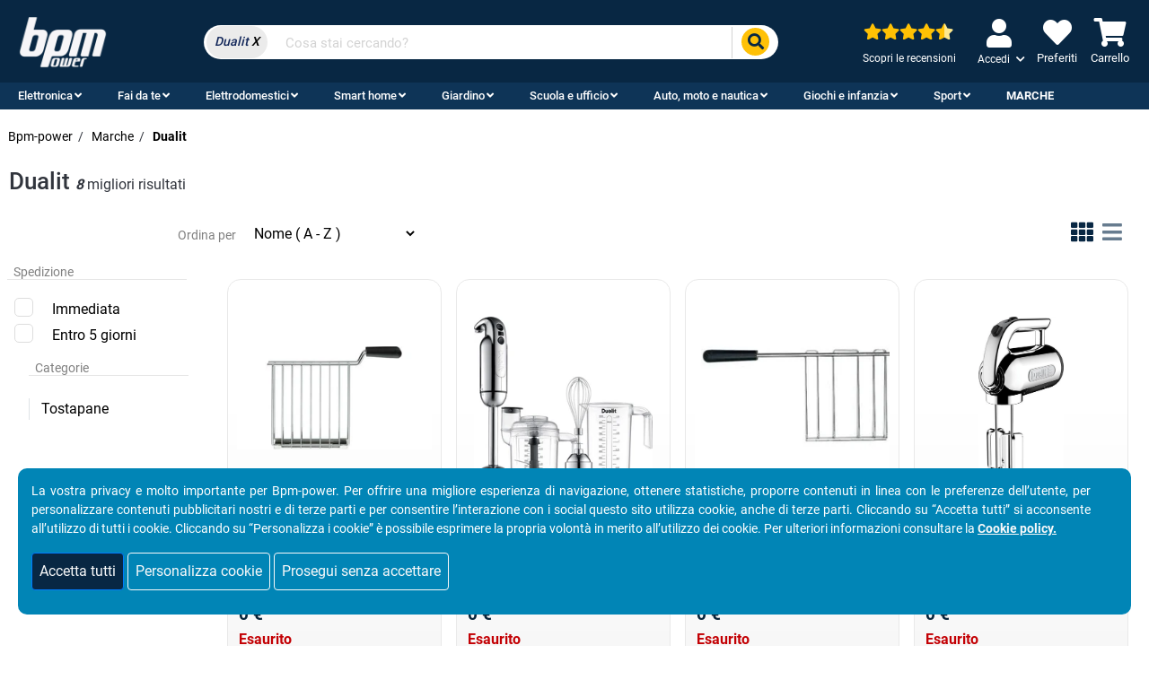

--- FILE ---
content_type: text/css
request_url: https://www.bpm-power.com/static/templates/it/css/mega_menu.css?v=2.2.9
body_size: 11233
content:
.mega-menu{margin:0 auto;padding:0;display:block;float:none;position:relative;z-index:960;max-width:1500px;width:100%;font-size:16px;font-family:roboto;min-height:30px;clear:both;box-sizing:border-box}@media screen and (max-width:767px){.mega-menu{float:left;padding:0 30px 0 0;margin:0;min-height:0 !important}}.mega-menu *{outline:0;list-style:none;text-decoration:none;box-sizing:border-box !important;font-family:roboto;-webkit-tap-highlight-color:transparent;text-align:left}@media screen and (max-width:991px) and (min-width:768px){.mega-menu{margin:0 auto}}@media screen and (max-width:767px){.mega-menu *{word-break:break-all}}.mega-menu i.fa{font-family:"FontAwesome"}.mega-menu img{margin:0;padding:0;display:block;max-width:100% !important;float:left}.mega-menu input{border:0}.mega-menu>section.menu-list-items{margin:0;padding:0;display:block;float:left;width:100%}@media screen and (min-width:768px){.mega-menu.menuFullWidth.vertical-left>section.menu-list-items{max-width:250px}.mega-menu.menuFullWidth.vertical-right>section.menu-list-items{max-width:250px}}.mega-menu .menu-logo{margin:0;padding:0;display:block;float:left;position:relative}@media screen and (min-width:768px){.mega-menu .menu-logo.menu-logo-align-right{float:right}}@media screen and (max-width:767px){.mega-menu .menu-logo{width:100%;margin:0}}.mega-menu .menu-logo>li{margin:0;padding:0;display:block;float:left;font-size:1em}@media screen and (max-width:767px){.mega-menu .menu-logo>li{width:100%;line-height:normal}}.mega-menu .menu-logo>li>a{margin:0;display:inline-block;float:left;width:100%;color:#fff;font-size:.8125em;padding:0 20px 0 45px;line-height:50px;transition:background-color 200ms ease}.mega-menu .menu-logo>li>a:hover{background-color:#142c47}@media screen and (max-width:767px){.mega-menu .menu-logo>li>a{line-height:normal;padding-top:16px;padding-bottom:16px;position:relative;z-index:10;width:auto}}.mega-menu .menu-logo>li>a i.fa{padding:0;display:inline-block;font-size:1.25em;position:absolute;top:0;left:20px;bottom:0;margin:auto 0;line-height:50px}.mega-menu .menu-logo>li>a img{width:20px;height:20px;position:absolute;top:0;left:15px;bottom:0;margin:auto 0}.mega-menu .menu-links{margin:0;display:block;float:left}@media screen and (max-width:767px){.mega-menu .menu-links{width:100%}}@media screen and (min-width:768px){.mega-menu .menu-links{display:block !important;max-height:100% !important;overflow:visible !important;padding-left:0}.mega-menu .menu-links.menu-links-align-right{float:right}}.mega-menu .menu-links>li{margin:0;padding:0;display:block;float:left;transition:background-color 200ms ease;font-size:1em}@media screen and (max-width:767px){.mega-menu .menu-links>li{width:100%;position:relative;cursor:pointer;line-height:normal;z-index:50}.mega-menu .menu-links>li.activeTriggerMobile{background-color:#5d7384}}@media screen and (min-width:768px){.mega-menu .menu-links>li.activeTrigger{background-color:#5d7384}}.mega-menu .menu-links>li.active{background-color:#5d7384}.mega-menu .menu-links>li:hover{background-color:#082643}.mega-menu .menu-links>li>a{margin:0;padding:0 20px;display:inline-block;float:none;width:100%;color:#fff;font-size:13px;line-height:30px;position:relative;font-family:roboto; font-weight:500;}@media screen and (max-width:767px){.mega-menu .menu-links>li>a{width:auto;line-height:normal;padding-top:15px;padding-bottom:15px;position:static;padding-right:10px;z-index:20}}.mega-menu .menu-links>li>a i.fa{font-size:1em;line-height:.8125em;padding-right:2px}.mega-menu .menu-links>li>a i.fa.fa-indicator{padding-right:0;padding-left:2px}@media screen and (max-width:767px){.mega-menu .menu-links>li>a i.fa.fa-indicator{float:right;position:absolute;right:20px;top:0;bottom:0;line-height:50px;height:50px;z-index:-1}}.mega-menu .menu-social-bar{margin:0;display:block;float:left;padding:0 10px}@media screen and (min-width:768px){.mega-menu .menu-social-bar{display:block !important}}@media screen and (min-width:768px){.mega-menu .menu-social-bar.menu-social-bar-right{float:right}}@media screen and (max-width:767px){.mega-menu .menu-social-bar{width:100%;text-align:center}}.mega-menu .menu-social-bar>li{margin:0;padding:0;display:block;float:left;font-size:1em;line-height:50px}.mega-menu .menu-social-bar>li[data-color='blue']>a:hover{background-color:#3b5998}.mega-menu .menu-social-bar>li[data-color='sky-blue']>a:hover{background-color:#2caae1}.mega-menu .menu-social-bar>li[data-color='orange']>a:hover{background-color:#dd4b39}.mega-menu .menu-social-bar>li[data-color='red']>a:hover{background-color:#bd081c}@media screen and (max-width:767px){.mega-menu .menu-social-bar>li{float:none;display:inline-block;margin-bottom:-5px}}.mega-menu .menu-social-bar>li>a{margin:0;display:inline-block;float:left;width:100%;color:#fff;font-size:-7px;padding:0 5px;transition:background-color 200ms ease;line-height:50px}@media screen and (max-width:767px){.mega-menu .menu-social-bar>li>a{padding-left:10px;padding-right:10px}}.mega-menu .menu-social-bar>li>a i.fa{margin:0;padding:0;display:inline-block;float:left;width:100%;font-size:1.125em;line-height:50px}.mega-menu .menu-search-bar{margin:0;padding:0;display:block;float:right;position:relative;height:50px}@media screen and (min-width:768px){.mega-menu .menu-search-bar.menu-search-bar-left{float:left}}@media screen and (max-width:767px){.mega-menu .menu-search-bar{width:100%;position:absolute;top:0;right:0}}.mega-menu .menu-search-bar li,.mega-menu .menu-search-bar form,.mega-menu .menu-search-bar label{margin:0;padding:0;display:block;float:left;width:100%;line-height:50px}.mega-menu .menu-search-bar li:hover i.fa.fa-search{background:#142c47}.mega-menu .menu-search-bar input{max-width:0;width:100%;margin:0;padding:5px 50px 5px 0;font-size:.8125em;transition:max-width 400ms ease,background 400ms ease,padding-left 400ms ease;height:50px;display:block;background:0;color:#fff;font-weight:400}.mega-menu .menu-search-bar input:focus{max-width:170px;background:#142c47;padding-left:20px}@media screen and (max-width:767px){.mega-menu .menu-search-bar input:focus{max-width:100%;position:relative;z-index:20}}.mega-menu .menu-search-bar i.fa.fa-search{position:absolute;top:0;right:0;bottom:0;width:50px;text-align:center;line-height:50px;color:#fff;cursor:text;transition:background 200ms ease;z-index:40}.mega-menu .menu-search-bar :-moz-placeholder{opacity:1 !important;color:#fff !important}.mega-menu .menu-search-bar ::-moz-placeholder{opacity:1 !important;color:#fff !important}.mega-menu .menu-search-bar :-ms-input-placeholder{opacity:1 !important;color:#fff !important}.mega-menu .menu-search-bar ::-webkit-input-placeholder{opacity:1 !important;color:#fff !important}@media screen and (max-width:767px){.mega-menu .menu-search-bar.active input{padding-right:150px}.mega-menu .menu-search-bar.active i.fa.fa-search{right:70px}}.mega-menu .menu-mobile-collapse-trigger{margin:auto;padding:0;height:50px;width:90px;display:none;position:absolute;top:-150px;right:-25px;z-index:100;float:right;cursor:pointer;transition:background 200ms ease}.mega-menu .menu-mobile-collapse-trigger:before,.mega-menu .menu-mobile-collapse-trigger:after,.mega-menu .menu-mobile-collapse-trigger span{content:"";display:block;height:2px;width:36px;background:#fff;position:absolute;top:13px;left:5px;right:0;margin:3px auto;transition:opacity 400ms ease,-webkit-transform 400ms ease 0;transition:transform 400ms ease 0,opacity 400ms ease;transition:transform 400ms ease 0,opacity 400ms ease,-webkit-transform 400ms ease 0;-webkit-transform:rotate(0);-ms-transform:rotate(0);transform:rotate(0);-webkit-transform-origin:0 50% 0;-ms-transform-origin:0 50% 0;transform-origin:0 50% 0}.mega-menu .menu-mobile-collapse-trigger:after{top:33px}.mega-menu .menu-mobile-collapse-trigger span{top:23px}.mega-menu .menu-mobile-collapse-trigger.active span{opacity:0}.mega-menu .menu-mobile-collapse-trigger.active:before{-webkit-transform:rotate(30deg);-ms-transform:rotate(30deg);transform:rotate(30deg)}.mega-menu .menu-mobile-collapse-trigger.active:after{-webkit-transform:rotate(-30deg);-ms-transform:rotate(-30deg);transform:rotate(-30deg)}@media screen and (max-width:767px){.mega-menu .menu-mobile-collapse-trigger{margin-top:16px;display:table-footer-group}}.mega-menu .drop-down-multilevel{margin:0;padding:0;display:block;position:absolute;top:auto;left:auto;right:auto;z-index:50;width:100%;background:#fff;float:left;max-width:200px}.mega-menu .drop-down-multilevel *{color:#555}@media screen and (min-width:768px){.mega-menu .drop-down-multilevel{display:block !important;opacity:0;visibility:hidden}}@media screen and (max-width:767px){.mega-menu .drop-down-multilevel{max-width:100% !important;position:relative;left:0;top:0;padding:10px;display:none}}.mega-menu .drop-down-multilevel li{margin:0;padding:0;display:block;float:left;width:100%;position:relative;transition:background 200ms ease;z-index:50}.mega-menu .drop-down-multilevel li:hover{background:#142c47}.mega-menu .drop-down-multilevel li:hover>a{color:#fff}.mega-menu .drop-down-multilevel li:hover>a i.fa{color:#fff}@media screen and (min-width:768px){.mega-menu .drop-down-multilevel li.activeTrigger{background:#142c47}.mega-menu .drop-down-multilevel li.activeTrigger>a{color:#fff}.mega-menu .drop-down-multilevel li.activeTrigger>a i.fa{color:#fff}}@media screen and (max-width:767px){.mega-menu .drop-down-multilevel li.activeTriggerMobile{background:#142c47}.mega-menu .drop-down-multilevel li.activeTriggerMobile>a{color:#fff}.mega-menu .drop-down-multilevel li.activeTriggerMobile>a i.fa{color:#fff}}.mega-menu .drop-down-multilevel a{margin:0;padding:15px 20px;font-size:.8125em;display:inline-block;float:left;width:100%;color:#555;transition:color 200ms ease;min-height:48px}@media screen and (max-width:767px){.mega-menu .drop-down-multilevel a{width:auto}}.mega-menu .drop-down-multilevel i.fa{float:left;line-height:1.375em;font-size:1em;display:block;padding-right:10px;transition:color 200ms ease}.mega-menu .drop-down-multilevel i.fa.fa-indicator{float:right;line-height:1.375em;font-size:1em;display:block;padding-left:10px;padding-right:0}@media screen and (max-width:767px){.mega-menu .drop-down-multilevel i.fa.fa-indicator{float:right;height:50px;position:absolute;top:0;right:20px;line-height:50px;z-index:-1}}.mega-menu .drop-down-multilevel .drop-down-multilevel{left:100%;top:0}@media screen and (min-width:768px){.mega-menu .drop-down-multilevel .drop-down-multilevel.left-side{left:-100%}}@media screen and (max-width:767px){.mega-menu .drop-down-multilevel .drop-down-multilevel{left:0;border:1px solid #ccc}}.mega-menu .drop-down,.mega-menu .drop-down-tab-bar{position:absolute;left:auto;top:auto;right:auto;background:#fff;float:left;padding:10px;z-index:960;display:block;cursor:default;overflow:hidden}.mega-menu .drop-down *,.mega-menu .drop-down-tab-bar *{color:#555}@media screen and (min-width:768px){.mega-menu .drop-down,.mega-menu .drop-down-tab-bar{display:block !important;opacity:0;visibility:hidden}.mega-menu.vertical-left.desktopTopFixed .drop-down,.mega-menu.vertical-left.desktopTopFixed .drop-down-tab-bar{margin-left:0 !important;margin-right:0 !important}.mega-menu.vertical-right.desktopTopFixed .drop-down,.mega-menu.vertical-right.desktopTopFixed .drop-down-tab-bar{margin-left:0 !important;margin-right:0 !important}}@media screen and (max-width:767px){.mega-menu .drop-down,.mega-menu .drop-down-tab-bar{width:100% !important;top:0;left:0;position:relative;display:none}}.mega-menu .drop-down .grid-row,.mega-menu .drop-down-tab-bar .grid-row{margin:0;padding:0;min-height:1px;width:100%;float:left;clear:both}.mega-menu .drop-down [class*="grid-col-"],.mega-menu .drop-down-tab-bar [class*="grid-col-"]{margin:0;float:left;padding:5px 10px;position:relative}.mega-menu .drop-down .grid-col-1,.mega-menu .drop-down-tab-bar .grid-col-1{width:8.333333333333333%}.mega-menu .drop-down .grid-col-2,.mega-menu .drop-down-tab-bar .grid-col-2{width:16.66666666666667%}.mega-menu .drop-down .grid-col-3,.mega-menu .drop-down-tab-bar .grid-col-3{width:25%}.mega-menu .drop-down .grid-col-4,.mega-menu .drop-down-tab-bar .grid-col-4{width:33.33333333333333%}.mega-menu .drop-down .grid-col-5,.mega-menu .drop-down-tab-bar .grid-col-5{width:41.66666666666667%}.mega-menu .drop-down .grid-col-6,.mega-menu .drop-down-tab-bar .grid-col-6{width:50%}.mega-menu .drop-down .grid-col-7,.mega-menu .drop-down-tab-bar .grid-col-7{width:58.33333333333333%}.mega-menu .drop-down .grid-col-8,.mega-menu .drop-down-tab-bar .grid-col-8{width:66.66666666666667%}.mega-menu .drop-down .grid-col-9,.mega-menu .drop-down-tab-bar .grid-col-9{width:75%}.mega-menu .drop-down .grid-col-10,.mega-menu .drop-down-tab-bar .grid-col-10{width:83.33333333333333%}.mega-menu .drop-down .grid-col-11,.mega-menu .drop-down-tab-bar .grid-col-11{width:91.66666666666667%}.mega-menu .drop-down .grid-col-12,.mega-menu .drop-down-tab-bar .grid-col-12{width:100%}.mega-menu .drop-down.grid-col-1,.mega-menu .drop-down-tab-bar.grid-col-1{width:8.333333333333333%}.mega-menu .drop-down.grid-col-2,.mega-menu .drop-down-tab-bar.grid-col-2{width:16.66666666666667%}.mega-menu .drop-down.grid-col-3,.mega-menu .drop-down-tab-bar.grid-col-3{width:25%}.mega-menu .drop-down.grid-col-4,.mega-menu .drop-down-tab-bar.grid-col-4{width:33.33333333333333%}.mega-menu .drop-down.grid-col-5,.mega-menu .drop-down-tab-bar.grid-col-5{width:41.66666666666667%}.mega-menu .drop-down.grid-col-6,.mega-menu .drop-down-tab-bar.grid-col-6{width:50%}.mega-menu .drop-down.grid-col-7,.mega-menu .drop-down-tab-bar.grid-col-7{width:58.33333333333333%}.mega-menu .drop-down.grid-col-8,.mega-menu .drop-down-tab-bar.grid-col-8{width:66.66666666666667%}.mega-menu .drop-down.grid-col-9,.mega-menu .drop-down-tab-bar.grid-col-9{width:75%}.mega-menu .drop-down.grid-col-10,.mega-menu .drop-down-tab-bar.grid-col-10{width:83.33333333333333%}.mega-menu .drop-down.grid-col-11,.mega-menu .drop-down-tab-bar.grid-col-11{width:91.66666666666667%}.mega-menu .drop-down.grid-col-12,.mega-menu .drop-down-tab-bar.grid-col-12{width:100%;left:0}@media screen and (max-width:992px){.mega-menu .drop-down [class*="grid-col-"],.mega-menu .drop-down-tab-bar [class*="grid-col-"]{width:50%}}@media screen and (max-width:767px){.mega-menu .drop-down [class*="grid-col-"],.mega-menu .drop-down-tab-bar [class*="grid-col-"]{width:100%}}.mega-menu .drop-down.grid-demo span,.mega-menu .drop-down-tab-bar.grid-demo span{float:left;display:inline-block;width:100%;padding:4px 6px;background:#bfbfbf;font-size:.75em;color:#555}.mega-menu .drop-down .space-0,.mega-menu .drop-down-tab-bar .space-0{padding:0 !important;margin:0 !important}.mega-menu .drop-down a,.mega-menu .drop-down-tab-bar a{font-size:.8125em;display:inline-block;padding:5px 0;width:100%;max-width:100%}.mega-menu .drop-down h1,.mega-menu .drop-down h2,.mega-menu .drop-down h3,.mega-menu .drop-down h4,.mega-menu .drop-down h5,.mega-menu .drop-down h6,.mega-menu .drop-down-tab-bar h1,.mega-menu .drop-down-tab-bar h2,.mega-menu .drop-down-tab-bar h3,.mega-menu .drop-down-tab-bar h4,.mega-menu .drop-down-tab-bar h5,.mega-menu .drop-down-tab-bar h6{margin-top:0;font-weight:700}.mega-menu .drop-down h1,.mega-menu .drop-down-tab-bar h1{font-size:1.5em;line-height:1;padding-top:.53em;margin-bottom:.5em}.mega-menu .drop-down h2,.mega-menu .drop-down-tab-bar h2{font-size:1.375em;padding-top:.25em;margin-bottom:.5em}.mega-menu .drop-down h3,.mega-menu .drop-down-tab-bar h3{font-size:1.125em;line-height:1;padding-top:.35em;margin-bottom:.65em}.mega-menu .drop-down h4,.mega-menu .drop-down-tab-bar h4{font-size:1em;line-height:1.25;padding-top:.45em;margin-bottom:.8em}.mega-menu .drop-down h5,.mega-menu .drop-down-tab-bar h5{font-size:.875em;font-weight:bold;padding-top:.6em;margin-bottom:.9em}.mega-menu .drop-down h6,.mega-menu .drop-down-tab-bar h6{font-size:.75em;font-weight:bold;margin-bottom:0}.mega-menu .drop-down figure img,.mega-menu .drop-down-tab-bar figure img{width:100%;height:auto;display:block}.mega-menu .drop-down figcaption,.mega-menu .drop-down-tab-bar figcaption{font-size:small;font-style:italic;color:#666}.mega-menu .drop-down ul,.mega-menu .drop-down ol,.mega-menu .drop-down dl,.mega-menu .drop-down-tab-bar ul,.mega-menu .drop-down-tab-bar ol,.mega-menu .drop-down-tab-bar dl{padding:0;margin:0 0 5px 0}.mega-menu .drop-down form,.mega-menu .drop-down-tab-bar form{margin-bottom:1.5em}.mega-menu .drop-down form ul,.mega-menu .drop-down-tab-bar form ul{list-style:none none;margin:0;padding:0}.mega-menu .drop-down form ul li,.mega-menu .drop-down-tab-bar form ul li{*zoom:1;margin-bottom:1.5em}.mega-menu .drop-down form ul li:before,.mega-menu .drop-down form ul li:after,.mega-menu .drop-down-tab-bar form ul li:before,.mega-menu .drop-down-tab-bar form ul li:after{content:"";display:table}.mega-menu .drop-down form ul li:after,.mega-menu .drop-down-tab-bar form ul li:after{clear:both}.mega-menu .drop-down fieldset,.mega-menu .drop-down-tab-bar fieldset{margin:0;padding:1.5em}.mega-menu .drop-down label,.mega-menu .drop-down-tab-bar label{display:block}.mega-menu .drop-down label.inline,.mega-menu .drop-down-tab-bar label.inline{display:inline;padding-right:24px}.mega-menu .drop-down input[type="text"],.mega-menu .drop-down input[type="url"],.mega-menu .drop-down input[type="email"],.mega-menu .drop-down input[type="password"],.mega-menu .drop-down input[type="search"],.mega-menu .drop-down input[type="number"],.mega-menu .drop-down input[type="date"],.mega-menu .drop-down input[type="month"],.mega-menu .drop-down input[type="week"],.mega-menu .drop-down input[type="time"],.mega-menu .drop-down input[type="datetime"],.mega-menu .drop-down input[type="datetime-local"],.mega-menu .drop-down input[type="tel"],.mega-menu .drop-down textarea,.mega-menu .drop-down-tab-bar input[type="text"],.mega-menu .drop-down-tab-bar input[type="url"],.mega-menu .drop-down-tab-bar input[type="email"],.mega-menu .drop-down-tab-bar input[type="password"],.mega-menu .drop-down-tab-bar input[type="search"],.mega-menu .drop-down-tab-bar input[type="number"],.mega-menu .drop-down-tab-bar input[type="date"],.mega-menu .drop-down-tab-bar input[type="month"],.mega-menu .drop-down-tab-bar input[type="week"],.mega-menu .drop-down-tab-bar input[type="time"],.mega-menu .drop-down-tab-bar input[type="datetime"],.mega-menu .drop-down-tab-bar input[type="datetime-local"],.mega-menu .drop-down-tab-bar input[type="tel"],.mega-menu .drop-down-tab-bar textarea{display:block;width:100%;margin:0 0 .75em;padding:10px;font-size:.8125em;border:1px solid #e8e8e8;line-height:1.5em;font-family:"Open Sans",sans-serif}.mega-menu .drop-down select,.mega-menu .drop-down-tab-bar select{width:100%;height:2.1em;margin-bottom:.9em;border:1px solid #ccc;font-family:"Open Sans",sans-serif}.mega-menu .drop-down input[type="range"],.mega-menu .drop-down input[type="color"],.mega-menu .drop-down-tab-bar input[type="range"],.mega-menu .drop-down-tab-bar input[type="color"]{vertical-align:middle;height:1.5em;width:100%;font-family:"Open Sans",sans-serif}.mega-menu .drop-down input[type="range"],.mega-menu .drop-down-tab-bar input[type="range"]{height:1.4em}.mega-menu .drop-down input[type="color"],.mega-menu .drop-down-tab-bar input[type="color"]{width:1.5em;font-family:"Open Sans",sans-serif}.mega-menu .drop-down input[type="time"],.mega-menu .drop-down-tab-bar input[type="time"]{margin:0 0 .55em}.mega-menu .drop-down progress,.mega-menu .drop-down meter,.mega-menu .drop-down-tab-bar progress,.mega-menu .drop-down-tab-bar meter{display:block;width:100%;height:1.5em}.mega-menu .drop-down table,.mega-menu .drop-down-tab-bar table{margin-bottom:1.4em;width:100%;border:1px solid #ccc}.mega-menu .drop-down thead,.mega-menu .drop-down-tab-bar thead{text-align:left;font-weight:bold}.mega-menu .drop-down tbody tr:nth-child(even) td,.mega-menu .drop-down-tab-bar tbody tr:nth-child(even) td{background:#ddd}.mega-menu .drop-down tfoot,.mega-menu .drop-down-tab-bar tfoot{font-style:italic}.mega-menu .drop-down tfoot td,.mega-menu .drop-down tfoot th,.mega-menu .drop-down-tab-bar tfoot td,.mega-menu .drop-down-tab-bar tfoot th{padding:.75em 10px}.mega-menu .drop-down th,.mega-menu .drop-down td,.mega-menu .drop-down caption,.mega-menu .drop-down-tab-bar th,.mega-menu .drop-down-tab-bar td,.mega-menu .drop-down-tab-bar caption{border:1px solid #ccc}.mega-menu .drop-down td,.mega-menu .drop-down th,.mega-menu .drop-down-tab-bar td,.mega-menu .drop-down-tab-bar th{padding:0 10px 0 10px;line-height:1.45em}.mega-menu .drop-down caption,.mega-menu .drop-down-tab-bar caption{border-bottom:0;padding:.75em 10px;line-height:1.45em;text-align:left;font-style:italic}.mega-menu .drop-down p,.mega-menu .drop-down-tab-bar p{margin:0 0 1.5em 0;font-size:.8125em}.mega-menu .drop-down blockquote,.mega-menu .drop-down-tab-bar blockquote{margin:0 1.5em 1.5em;font-style:italic}.mega-menu .drop-down mark,.mega-menu .drop-down-tab-bar mark{line-height:1.5;background:#78aace;color:#fff}.mega-menu .drop-down del,.mega-menu .drop-down-tab-bar del{color:#ddd}.mega-menu .drop-down code,.mega-menu .drop-down kbd,.mega-menu .drop-down pre,.mega-menu .drop-down samp,.mega-menu .drop-down-tab-bar code,.mega-menu .drop-down-tab-bar kbd,.mega-menu .drop-down-tab-bar pre,.mega-menu .drop-down-tab-bar samp{font-family:"Open Sans",sans-serif}.mega-menu .drop-down ins,.mega-menu .drop-down small,.mega-menu .drop-down-tab-bar ins,.mega-menu .drop-down-tab-bar small{line-height:1.5}.mega-menu .drop-down kbd,.mega-menu .drop-down samp,.mega-menu .drop-down-tab-bar kbd,.mega-menu .drop-down-tab-bar samp{line-height:1.4}.mega-menu .drop-down hr,.mega-menu .drop-down-tab-bar hr{background:#ccc;color:#ccc;clear:both;float:none;width:100%;height:1px;margin:0 0 1.4em;border:0}.mega-menu .drop-down input[type="submit"],.mega-menu .drop-down input[type="button"],.mega-menu .drop-down button[type=submit],.mega-menu .drop-down button[type=reset],.mega-menu .drop-down-tab-bar input[type="submit"],.mega-menu .drop-down-tab-bar input[type="button"],.mega-menu .drop-down-tab-bar button[type=submit],.mega-menu .drop-down-tab-bar button[type=reset]{background:#142c47;padding:10px 20px;margin:5px 10px 0 0;font-family:"Open Sans",sans-serif;line-height:1.5em;font-weight:600;font-size:.8125em;color:#fff;border-radius:0;display:block;float:left;transition:background-color 200ms ease;border:0;text-align:center}.mega-menu .drop-down input[type="submit"]:hover,.mega-menu .drop-down input[type="button"]:hover,.mega-menu .drop-down button[type=submit]:hover,.mega-menu .drop-down button[type=reset]:hover,.mega-menu .drop-down-tab-bar input[type="submit"]:hover,.mega-menu .drop-down-tab-bar input[type="button"]:hover,.mega-menu .drop-down-tab-bar button[type=submit]:hover,.mega-menu .drop-down-tab-bar button[type=reset]:hover{background-color:#333}@media screen and (max-width:767px){.mega-menu .drop-down input[type="submit"],.mega-menu .drop-down input[type="button"],.mega-menu .drop-down button[type=submit],.mega-menu .drop-down button[type=reset],.mega-menu .drop-down-tab-bar input[type="submit"],.mega-menu .drop-down-tab-bar input[type="button"],.mega-menu .drop-down-tab-bar button[type=submit],.mega-menu .drop-down-tab-bar button[type=reset]{width:100%}}.mega-menu .drop-down a,.mega-menu .drop-down-tab-bar a{transition:color 200ms ease}.mega-menu .drop-down a:hover,.mega-menu .drop-down-tab-bar a:hover{color:#142c47}@media screen and (max-width:767px){.mega-menu .drop-down a,.mega-menu .drop-down-tab-bar a{width:auto}}.mega-menu .drop-down ::-moz-selection,.mega-menu .drop-down-tab-bar ::-moz-selection{background:#ffb9ad}.mega-menu .drop-down ::selection,.mega-menu .drop-down-tab-bar ::selection{background:#ffb9ad}.mega-menu .drop-down .list-description span,.mega-menu .drop-down-tab-bar .list-description span{color:#aeaeae;display:inline-block;width:100%}.mega-menu .drop-down .image-description,.mega-menu .drop-down-tab-bar .image-description{position:relative}.mega-menu .drop-down .image-description img,.mega-menu .drop-down-tab-bar .image-description img{display:inline-block;float:left;max-width:100%;position:absolute;left:0;right:0;height:40px;width:40px}.mega-menu .drop-down .image-description a,.mega-menu .drop-down-tab-bar .image-description a{padding-left:50px}.mega-menu .drop-down .image-description span,.mega-menu .drop-down-tab-bar .image-description span{color:#aeaeae;display:inline-block;width:100%}.mega-menu .drop-down i.fa,.mega-menu .drop-down-tab-bar i.fa{padding-right:10px}.mega-menu .drop-down iframe,.mega-menu .drop-down-tab-bar iframe{width:100%;display:block;margin:0;padding:0;border:0}@media screen and (min-width:768px){.mega-menu .drop-down.offset-1,.mega-menu .drop-down-tab-bar.offset-1{margin-left:100px}.mega-menu .drop-down.offset-2,.mega-menu .drop-down-tab-bar.offset-2{margin-left:-150px}.mega-menu .drop-down.offset-3,.mega-menu .drop-down-tab-bar.offset-3{margin-left:-200px}.mega-menu .drop-down.offset-4,.mega-menu .drop-down-tab-bar.offset-4{margin-left:-250px}.mega-menu .drop-down.offset-5,.mega-menu .drop-down-tab-bar.offset-5{margin-left:-300px}}.mega-menu .drop-down .menu-contact-form,.mega-menu .drop-down-tab-bar .menu-contact-form{margin:0;display:block;float:left;width:100%;background:#f7f7f7;padding:20px}.mega-menu .drop-down .menu-contact-form input[type=submit],.mega-menu .drop-down .menu-contact-form input[type=reset],.mega-menu .drop-down-tab-bar .menu-contact-form input[type=submit],.mega-menu .drop-down-tab-bar .menu-contact-form input[type=reset]{text-align:center}.mega-menu .drop-down .menu-contact-form button i.fa,.mega-menu .drop-down-tab-bar .menu-contact-form button i.fa{display:none;color:#fff;line-height:normal;min-height:1px;height:auto;margin:0;padding:0;position:relative;left:.625em}.mega-menu .drop-down .menu-contact-form .nav_form_notification,.mega-menu .drop-down-tab-bar .menu-contact-form .nav_form_notification{display:block;width:100%;clear:both;font-size:.75em;padding:0;margin:0;position:relative;top:.625em;color:red}.mega-menu .mobileTriggerButton{margin:0;padding:0;position:absolute;top:0;left:0;right:0;height:50px;display:none;z-index:-1}@media screen and (max-width:767px){.mega-menu .mobileTriggerButton{display:block}}.mega-menu .desktopTriggerButton{margin:0;padding:0;position:absolute;top:0;left:0;right:0;bottom:0;z-index:10;display:block;opacity:.2}@media screen and (max-width:767px){.mega-menu .desktopTriggerButton{display:none}}@media screen and (min-width:768px){.mega-menu.desktopTopFixed .menu-list-items{position:fixed;top:0;left:0;right:0;max-width:100%;padding:0 5%}.desktopTopFixed.mega-menu.vertical-left .menu-list-items{max-width:250px}.desktopTopFixed.mega-menu.vertical-right .menu-list-items{max-width:250px;left:auto}.mega-menu.desktopTopFixed .menu-list-items .drop-down.grid-col-12,.mega-menu.desktopTopFixed .menu-list-items .drop-down-tab-bar.grid-col-12{width:90%;margin:0 5%}}@media screen and (max-width:767px){.mega-menu.mobileTopFixed .menu-list-items{position:fixed;top:0;left:0;right:0;max-width:100%}}.mega-menu .drop-down-tab-bar{margin:0;padding:10px;float:left}.mega-menu .drop-down-tab-bar li{float:left;margin:0;padding:0;display:block}@media screen and (max-width:767px){.mega-menu .drop-down-tab-bar li{width:100%;position:relative}}.mega-menu .drop-down-tab-bar a{float:left;width:100%;display:inline-block;padding:5px 10px;font-size:.8125em}@media screen and (max-width:767px){.mega-menu .drop-down-tab-bar a{width:auto;padding-right:20px}}.mega-menu .drop-down-tab-bar i.fa{display:inline-block;padding-right:5px}.mega-menu .drop-down-tab-bar i.fa.fa-indicator{padding-right:0;padding-left:10px;line-height:.8125em}@media screen and (max-width:767px){.mega-menu .drop-down-tab-bar i.fa.fa-indicator{float:right;position:absolute;right:12px;top:0;bottom:0;line-height:25px}}@media screen and (min-width:768px){.mega-menu .menu-links li.hoverTrigger>.drop-down.effect-scale,.mega-menu .menu-links li.hoverTrigger>.drop-down-tab-bar.effect-scale,.mega-menu .menu-links li.hoverTrigger>.drop-down-multilevel.effect-scale,.mega-menu .menu-links li.ClickTrigger .drop-down.effect-scale,.mega-menu .menu-links li.ClickTrigger .drop-down-tab-bar.effect-scale,.mega-menu .menu-links li.ClickTrigger .drop-down-multilevel.effect-scale{-webkit-transform:scale(0.8);-ms-transform:scale(0.8);transform:scale(0.8)}.mega-menu .menu-links li.hoverTrigger>.drop-down.effect-expand-top,.mega-menu .menu-links li.hoverTrigger>.drop-down-tab-bar.effect-expand-top,.mega-menu .menu-links li.hoverTrigger>.drop-down-multilevel.effect-expand-top,.mega-menu .menu-links li.ClickTrigger .drop-down.effect-expand-top,.mega-menu .menu-links li.ClickTrigger .drop-down-tab-bar.effect-expand-top,.mega-menu .menu-links li.ClickTrigger .drop-down-multilevel.effect-expand-top{-webkit-transform:rotateX(90deg);transform:rotateX(90deg);-webkit-transform-origin:0 0;-ms-transform-origin:0 0;transform-origin:0 0}.mega-menu .menu-links li.hoverTrigger>.drop-down.effect-expand-bottom,.mega-menu .menu-links li.hoverTrigger>.drop-down-tab-bar.effect-expand-bottom,.mega-menu .menu-links li.hoverTrigger>.drop-down-multilevel.effect-expand-bottom,.mega-menu .menu-links li.ClickTrigger .drop-down.effect-expand-bottom,.mega-menu .menu-links li.ClickTrigger .drop-down-tab-bar.effect-expand-bottom,.mega-menu .menu-links li.ClickTrigger .drop-down-multilevel.effect-expand-bottom{-webkit-transform:rotateX(90deg);transform:rotateX(90deg);-webkit-transform-origin:0 100%;-ms-transform-origin:0 100%;transform-origin:0 100%}.mega-menu .menu-links li.hoverTrigger>.drop-down.effect-expand-left,.mega-menu .menu-links li.hoverTrigger>.drop-down-tab-bar.effect-expand-left,.mega-menu .menu-links li.hoverTrigger>.drop-down-multilevel.effect-expand-left,.mega-menu .menu-links li.ClickTrigger .drop-down.effect-expand-left,.mega-menu .menu-links li.ClickTrigger .drop-down-tab-bar.effect-expand-left,.mega-menu .menu-links li.ClickTrigger .drop-down-multilevel.effect-expand-left{-webkit-transform:rotateY(90deg);transform:rotateY(90deg);-webkit-transform-origin:0 0;-ms-transform-origin:0 0;transform-origin:0 0}.mega-menu .menu-links li.hoverTrigger>.drop-down.effect-expand-right,.mega-menu .menu-links li.hoverTrigger>.drop-down-tab-bar.effect-expand-right,.mega-menu .menu-links li.hoverTrigger>.drop-down-multilevel.effect-expand-right,.mega-menu .menu-links li.ClickTrigger .drop-down.effect-expand-right,.mega-menu .menu-links li.ClickTrigger .drop-down-tab-bar.effect-expand-right,.mega-menu .menu-links li.ClickTrigger .drop-down-multilevel.effect-expand-right{-webkit-transform:rotateY(90deg);transform:rotateY(90deg);-webkit-transform-origin:100% 0;-ms-transform-origin:100% 0;transform-origin:100% 0}.mega-menu .menu-links li.hoverTrigger:hover>.drop-down,.mega-menu .menu-links li.hoverTrigger:hover>.drop-down-tab-bar,.mega-menu .menu-links li.hoverTrigger:hover>.drop-down-multilevel,.mega-menu .menu-links li.ClickTrigger .drop-down.active,.mega-menu .menu-links li.ClickTrigger .drop-down-tab-bar.active,.mega-menu .menu-links li.ClickTrigger .drop-down-multilevel.active{transition-delay:200ms !important}.mega-menu .menu-links li.hoverTrigger:hover>.drop-down.effect-fade,.mega-menu .menu-links li.hoverTrigger:hover>.drop-down-tab-bar.effect-fade,.mega-menu .menu-links li.hoverTrigger:hover>.drop-down-multilevel.effect-fade,.mega-menu .menu-links li.ClickTrigger .drop-down.active.effect-fade,.mega-menu .menu-links li.ClickTrigger .drop-down-tab-bar.active.effect-fade,.mega-menu .menu-links li.ClickTrigger .drop-down-multilevel.active.effect-fade{opacity:1;visibility:visible}.mega-menu .menu-links li.hoverTrigger:hover>.drop-down.effect-scale,.mega-menu .menu-links li.hoverTrigger:hover>.drop-down-tab-bar.effect-scale,.mega-menu .menu-links li.hoverTrigger:hover>.drop-down-multilevel.effect-scale,.mega-menu .menu-links li.ClickTrigger .drop-down.active.effect-scale,.mega-menu .menu-links li.ClickTrigger .drop-down-tab-bar.active.effect-scale,.mega-menu .menu-links li.ClickTrigger .drop-down-multilevel.active.effect-scale{opacity:1;visibility:visible;-webkit-transform:scale(1);-ms-transform:scale(1);transform:scale(1)}.mega-menu .menu-links li.hoverTrigger:hover>.drop-down.effect-expand-top,.mega-menu .menu-links li.hoverTrigger:hover>.drop-down-tab-bar.effect-expand-top,.mega-menu .menu-links li.hoverTrigger:hover>.drop-down-multilevel.effect-expand-top,.mega-menu .menu-links li.ClickTrigger .drop-down.active.effect-expand-top,.mega-menu .menu-links li.ClickTrigger .drop-down-tab-bar.active.effect-expand-top,.mega-menu .menu-links li.ClickTrigger .drop-down-multilevel.active.effect-expand-top{opacity:1;visibility:visible;-webkit-transform:rotateX(0);transform:rotateX(0)}.mega-menu .menu-links li.hoverTrigger:hover>.drop-down.effect-expand-bottom,.mega-menu .menu-links li.hoverTrigger:hover>.drop-down-tab-bar.effect-expand-bottom,.mega-menu .menu-links li.hoverTrigger:hover>.drop-down-multilevel.effect-expand-bottom,.mega-menu .menu-links li.ClickTrigger .drop-down.active.effect-expand-bottom,.mega-menu .menu-links li.ClickTrigger .drop-down-tab-bar.active.effect-expand-bottom,.mega-menu .menu-links li.ClickTrigger .drop-down-multilevel.active.effect-expand-bottom{opacity:1;visibility:visible;-webkit-transform:rotateX(0);transform:rotateX(0)}.mega-menu .menu-links li.hoverTrigger:hover>.drop-down.effect-expand-left,.mega-menu .menu-links li.hoverTrigger:hover>.drop-down-tab-bar.effect-expand-left,.mega-menu .menu-links li.hoverTrigger:hover>.drop-down-multilevel.effect-expand-left,.mega-menu .menu-links li.ClickTrigger .drop-down.active.effect-expand-left,.mega-menu .menu-links li.ClickTrigger .drop-down-tab-bar.active.effect-expand-left,.mega-menu .menu-links li.ClickTrigger .drop-down-multilevel.active.effect-expand-left{opacity:1;visibility:visible;-webkit-transform:rotateY(0);transform:rotateY(0)}.mega-menu .menu-links li.hoverTrigger:hover>.drop-down.effect-expand-right,.mega-menu .menu-links li.hoverTrigger:hover>.drop-down-tab-bar.effect-expand-right,.mega-menu .menu-links li.hoverTrigger:hover>.drop-down-multilevel.effect-expand-right,.mega-menu .menu-links li.ClickTrigger .drop-down.active.effect-expand-right,.mega-menu .menu-links li.ClickTrigger .drop-down-tab-bar.active.effect-expand-right,.mega-menu .menu-links li.ClickTrigger .drop-down-multilevel.active.effect-expand-right{opacity:1;visibility:visible;-webkit-transform:rotateY(0);transform:rotateY(0)}}@media screen and (max-width:767px){.mega-menu .menu-links li .drop-down,.mega-menu .menu-links li .drop-down-tab-bar,.mega-menu .menu-links li .drop-down-multilevel{transition:none !important}}@media screen and (min-width:768px){.mega-menu.vertical-left,.mega-menu.vertical-right{float:left;width:auto;display:block;max-width:250px}.mega-menu.vertical-left .menu-logo,.mega-menu.vertical-right .menu-logo{clear:both;width:100%}.mega-menu.vertical-left .menu-logo>li,.mega-menu.vertical-right .menu-logo>li{width:100%}.mega-menu.vertical-left .menu-logo>li>a,.mega-menu.vertical-right .menu-logo>li>a{width:100%}.mega-menu.vertical-left .menu-links,.mega-menu.vertical-right .menu-links{clear:both;width:100%}.mega-menu.vertical-left .menu-links>li,.mega-menu.vertical-right .menu-links>li{clear:both;width:100%;position:relative}.mega-menu.vertical-left .menu-links>li>a,.mega-menu.vertical-right .menu-links>li>a{width:100%;position:relative;line-height:48px}.mega-menu.vertical-left .menu-links>li>a i.fa.fa-indicator,.mega-menu.vertical-right .menu-links>li>a i.fa.fa-indicator{float:right;line-height:48px}.mega-menu.vertical-left .menu-social-bar,.mega-menu.vertical-right .menu-social-bar{width:100%;text-align:center}.mega-menu.vertical-left .menu-social-bar>li,.mega-menu.vertical-right .menu-social-bar>li{display:inline-block;float:none}.mega-menu.vertical-left .menu-social-bar>li>a,.mega-menu.vertical-right .menu-social-bar>li>a{padding-left:10px;padding-right:10px}.mega-menu.vertical-left .drop-down-multilevel,.mega-menu.vertical-right .drop-down-multilevel{top:0;left:100%}.mega-menu.vertical-left .drop-down,.mega-menu.vertical-left .drop-down-tab-bar,.mega-menu.vertical-right .drop-down,.mega-menu.vertical-right .drop-down-tab-bar{left:100%;top:0;min-width:600px}.mega-menu.vertical-left .drop-down.grid-col-12,.mega-menu.vertical-left .drop-down-tab-bar.grid-col-12,.mega-menu.vertical-right .drop-down.grid-col-12,.mega-menu.vertical-right .drop-down-tab-bar.grid-col-12{min-width:1000px}.mega-menu.vertical-left .offset-1,.mega-menu.vertical-left .offset-2,.mega-menu.vertical-left .offset-3,.mega-menu.vertical-left .offset-4,.mega-menu.vertical-left .offset-5,.mega-menu.vertical-right .offset-1,.mega-menu.vertical-right .offset-2,.mega-menu.vertical-right .offset-3,.mega-menu.vertical-right .offset-4,.mega-menu.vertical-right .offset-5{margin-left:0}.mega-menu.vertical-left .offset-1-vertical,.mega-menu.vertical-right .offset-1-vertical{margin-top:-100px !important}.mega-menu.vertical-left .offset-2-vertical,.mega-menu.vertical-right .offset-2-vertical{margin-top:-150px !important}.mega-menu.vertical-left .offset-3-vertical,.mega-menu.vertical-right .offset-3-vertical{margin-top:-200px !important}.mega-menu.vertical-left .offset-4-vertical,.mega-menu.vertical-right .offset-4-vertical{margin-top:-250px !important}.mega-menu.vertical-left .offset-5-vertical,.mega-menu.vertical-right .offset-5-vertical{margin-top:-300px !important}.mega-menu.vertical-left.desktopTopFixed,.mega-menu.vertical-right.desktopTopFixed{float:left;right:auto;padding:0;height:100%}.mega-menu.vertical-left.desktopTopFixed .menu-list-items,.mega-menu.vertical-right.desktopTopFixed .menu-list-items{padding:0;height:100%}.mega-menu.vertical-left.desktopTopFixed .drop-down,.mega-menu.vertical-left.desktopTopFixed .drop-down-tab-bar,.mega-menu.vertical-right.desktopTopFixed .drop-down,.mega-menu.vertical-right.desktopTopFixed .drop-down-tab-bar{margin:0}.mega-menu.vertical-right{float:right}.mega-menu.vertical-right .drop-down-multilevel{left:auto;right:100%}}@media screen and (min-width:768px) and (min-width:768px){.mega-menu.vertical-right .drop-down-multilevel.left-side{left:100%}}@media screen and (min-width:768px){.mega-menu.vertical-right .drop-down,.mega-menu.vertical-right .drop-down-tab-bar{left:auto;right:100%}.mega-menu.vertical-right.desktopTopFixed{float:right;left:auto;right:0;padding:0;height:100%}}@media screen and (min-width:768px){.mega-menu.vertical-left .menu-search-bar,.mega-menu.vertical-right .menu-search-bar{width:100%}.mega-menu.vertical-left .menu-search-bar input,.mega-menu.vertical-left .menu-search-bar li,.mega-menu.vertical-left .menu-search-bar form,.mega-menu.vertical-left .menu-search-bar label,.mega-menu.vertical-right .menu-search-bar input,.mega-menu.vertical-right .menu-search-bar li,.mega-menu.vertical-right .menu-search-bar form,.mega-menu.vertical-right .menu-search-bar label{width:100%;max-width:100%;background:#142c47;transition:none}.mega-menu.vertical-left .menu-search-bar input,.mega-menu.vertical-right .menu-search-bar input{padding-left:20px}}@media screen and (min-width:768px){.mega-menu.menuFullWidth{max-width:100%}}.mega-menu[data-color='blue-grey']>section.menu-list-items{background-color:#333}.mega-menu[data-color='blue-grey'] .menu-logo>li>a:hover{background-color:#607d8b}@media screen and (max-width:767px){.mega-menu[data-color='blue-grey'] .menu-links>li.activeTriggerMobile{background-color:#607d8b}}@media screen and (min-width:768px){.mega-menu[data-color='blue-grey'] .menu-links>li.activeTrigger{background-color:#607d8b}}.mega-menu[data-color='blue-grey'] .menu-links>li.active{background-color:#607d8b}.mega-menu[data-color='blue-grey'] .menu-links>li:hover{background-color:#607d8b}.mega-menu[data-color='blue-grey'] .menu-search-bar li:hover i.fa.fa-search{background:#607d8b}.mega-menu[data-color='blue-grey'] .menu-search-bar input:focus{background:#607d8b}.mega-menu[data-color='blue-grey'] .menu-mobile-collapse-trigger{background:#1a1a1a}.mega-menu[data-color='blue-grey'] .menu-mobile-collapse-trigger:hover{background:black}.mega-menu[data-color='blue-grey'] .drop-down-multilevel li:hover{background:#607d8b}@media screen and (min-width:768px){.mega-menu[data-color='blue-grey'] .drop-down-multilevel li.activeTrigger{background:#607d8b}}@media screen and (max-width:767px){.mega-menu[data-color='blue-grey'] .drop-down-multilevel li.activeTriggerMobile{background:#607d8b}}.mega-menu[data-color='blue-grey'] .drop-down input[type="submit"],.mega-menu[data-color='blue-grey'] .drop-down input[type="button"],.mega-menu[data-color='blue-grey'] .drop-down button[type=submit],.mega-menu[data-color='blue-grey'] .drop-down button[type=reset],.mega-menu[data-color='blue-grey'] .drop-down-tab-bar input[type="submit"],.mega-menu[data-color='blue-grey'] .drop-down-tab-bar input[type="button"],.mega-menu[data-color='blue-grey'] .drop-down-tab-bar button[type=submit],.mega-menu[data-color='blue-grey'] .drop-down-tab-bar button[type=reset]{background:#607d8b}.mega-menu[data-color='blue-grey'] .drop-down input[type="submit"]:hover,.mega-menu[data-color='blue-grey'] .drop-down input[type="button"]:hover,.mega-menu[data-color='blue-grey'] .drop-down button[type=submit]:hover,.mega-menu[data-color='blue-grey'] .drop-down button[type=reset]:hover,.mega-menu[data-color='blue-grey'] .drop-down-tab-bar input[type="submit"]:hover,.mega-menu[data-color='blue-grey'] .drop-down-tab-bar input[type="button"]:hover,.mega-menu[data-color='blue-grey'] .drop-down-tab-bar button[type=submit]:hover,.mega-menu[data-color='blue-grey'] .drop-down-tab-bar button[type=reset]:hover{background-color:#333}.mega-menu[data-color='blue-grey'] .drop-down a:hover,.mega-menu[data-color='blue-grey'] .drop-down-tab-bar a:hover{color:#607d8b}.mega-menu[data-color='blue-grey'] .drop-down ::-moz-selection,.mega-menu[data-color='blue-grey'] .drop-down-tab-bar ::-moz-selection{background:#99aeb8}.mega-menu[data-color='blue-grey'] .drop-down ::selection,.mega-menu[data-color='blue-grey'] .drop-down-tab-bar ::selection{background:#99aeb8}@media screen and (min-width:768px){.mega-menu[data-color='blue-grey'].vertical-left .menu-search-bar input,.mega-menu[data-color='blue-grey'].vertical-left .menu-search-bar li,.mega-menu[data-color='blue-grey'].vertical-left .menu-search-bar form,.mega-menu[data-color='blue-grey'].vertical-left .menu-search-bar label,.mega-menu[data-color='blue-grey'].vertical-right .menu-search-bar input,.mega-menu[data-color='blue-grey'].vertical-right .menu-search-bar li,.mega-menu[data-color='blue-grey'].vertical-right .menu-search-bar form,.mega-menu[data-color='blue-grey'].vertical-right .menu-search-bar label{background:#607d8b}}.mega-menu[data-color='blue-grey-invert']>section.menu-list-items{background-color:#607d8b}.mega-menu[data-color='blue-grey-invert'] .menu-logo>li>a:hover{background-color:#566f7c}@media screen and (max-width:767px){.mega-menu[data-color='blue-grey-invert'] .menu-links>li.activeTriggerMobile{background-color:#566f7c}}@media screen and (min-width:768px){.mega-menu[data-color='blue-grey-invert'] .menu-links>li.activeTrigger{background-color:#566f7c}}.mega-menu[data-color='blue-grey-invert'] .menu-links>li.active{background-color:#566f7c}.mega-menu[data-color='blue-grey-invert'] .menu-links>li:hover{background-color:#566f7c}.mega-menu[data-color='blue-grey-invert'] .menu-search-bar li:hover i.fa.fa-search{background:#566f7c}.mega-menu[data-color='blue-grey-invert'] .menu-search-bar input:focus{background:#566f7c}.mega-menu[data-color='blue-grey-invert'] .menu-mobile-collapse-trigger{background:#4b626d}.mega-menu[data-color='blue-grey-invert'] .menu-mobile-collapse-trigger:hover{background:#36474f}.mega-menu[data-color='blue-grey-invert'] .drop-down-multilevel li:hover{background:#566f7c}@media screen and (min-width:768px){.mega-menu[data-color='blue-grey-invert'] .drop-down-multilevel li.activeTrigger{background:#566f7c}}@media screen and (max-width:767px){.mega-menu[data-color='blue-grey-invert'] .drop-down-multilevel li.activeTriggerMobile{background:#566f7c}}.mega-menu[data-color='blue-grey-invert'] .drop-down input[type="submit"],.mega-menu[data-color='blue-grey-invert'] .drop-down input[type="button"],.mega-menu[data-color='blue-grey-invert'] .drop-down button[type=submit],.mega-menu[data-color='blue-grey-invert'] .drop-down button[type=reset],.mega-menu[data-color='blue-grey-invert'] .drop-down-tab-bar input[type="submit"],.mega-menu[data-color='blue-grey-invert'] .drop-down-tab-bar input[type="button"],.mega-menu[data-color='blue-grey-invert'] .drop-down-tab-bar button[type=submit],.mega-menu[data-color='blue-grey-invert'] .drop-down-tab-bar button[type=reset]{background:#566f7c}.mega-menu[data-color='blue-grey-invert'] .drop-down input[type="submit"]:hover,.mega-menu[data-color='blue-grey-invert'] .drop-down input[type="button"]:hover,.mega-menu[data-color='blue-grey-invert'] .drop-down button[type=submit]:hover,.mega-menu[data-color='blue-grey-invert'] .drop-down button[type=reset]:hover,.mega-menu[data-color='blue-grey-invert'] .drop-down-tab-bar input[type="submit"]:hover,.mega-menu[data-color='blue-grey-invert'] .drop-down-tab-bar input[type="button"]:hover,.mega-menu[data-color='blue-grey-invert'] .drop-down-tab-bar button[type=submit]:hover,.mega-menu[data-color='blue-grey-invert'] .drop-down-tab-bar button[type=reset]:hover{background-color:#607d8b}.mega-menu[data-color='blue-grey-invert'] .drop-down a:hover,.mega-menu[data-color='blue-grey-invert'] .drop-down-tab-bar a:hover{color:#566f7c}.mega-menu[data-color='blue-grey-invert'] .drop-down ::-moz-selection,.mega-menu[data-color='blue-grey-invert'] .drop-down-tab-bar ::-moz-selection{background:#8aa2ae}.mega-menu[data-color='blue-grey-invert'] .drop-down ::selection,.mega-menu[data-color='blue-grey-invert'] .drop-down-tab-bar ::selection{background:#8aa2ae}@media screen and (min-width:768px){.mega-menu[data-color='blue-grey-invert'].vertical-left .menu-search-bar input,.mega-menu[data-color='blue-grey-invert'].vertical-left .menu-search-bar li,.mega-menu[data-color='blue-grey-invert'].vertical-left .menu-search-bar form,.mega-menu[data-color='blue-grey-invert'].vertical-left .menu-search-bar label,.mega-menu[data-color='blue-grey-invert'].vertical-right .menu-search-bar input,.mega-menu[data-color='blue-grey-invert'].vertical-right .menu-search-bar li,.mega-menu[data-color='blue-grey-invert'].vertical-right .menu-search-bar form,.mega-menu[data-color='blue-grey-invert'].vertical-right .menu-search-bar label{background:#566f7c}}.mega-menu[data-color='brown']>section.menu-list-items{background-color:#333}.mega-menu[data-color='brown'] .menu-logo>li>a:hover{background-color:#795547}@media screen and (max-width:767px){.mega-menu[data-color='brown'] .menu-links>li.activeTriggerMobile{background-color:#795547}}@media screen and (min-width:768px){.mega-menu[data-color='brown'] .menu-links>li.activeTrigger{background-color:#795547}}.mega-menu[data-color='brown'] .menu-links>li.active{background-color:#795547}.mega-menu[data-color='brown'] .menu-links>li:hover{background-color:#795547}.mega-menu[data-color='brown'] .menu-search-bar li:hover i.fa.fa-search{background:#795547}.mega-menu[data-color='brown'] .menu-search-bar input:focus{background:#795547}.mega-menu[data-color='brown'] .menu-mobile-collapse-trigger{background:#1a1a1a}.mega-menu[data-color='brown'] .menu-mobile-collapse-trigger:hover{background:black}.mega-menu[data-color='brown'] .drop-down-multilevel li:hover{background:#795547}@media screen and (min-width:768px){.mega-menu[data-color='brown'] .drop-down-multilevel li.activeTrigger{background:#795547}}@media screen and (max-width:767px){.mega-menu[data-color='brown'] .drop-down-multilevel li.activeTriggerMobile{background:#795547}}.mega-menu[data-color='brown'] .drop-down input[type="submit"],.mega-menu[data-color='brown'] .drop-down input[type="button"],.mega-menu[data-color='brown'] .drop-down button[type=submit],.mega-menu[data-color='brown'] .drop-down button[type=reset],.mega-menu[data-color='brown'] .drop-down-tab-bar input[type="submit"],.mega-menu[data-color='brown'] .drop-down-tab-bar input[type="button"],.mega-menu[data-color='brown'] .drop-down-tab-bar button[type=submit],.mega-menu[data-color='brown'] .drop-down-tab-bar button[type=reset]{background:#795547}.mega-menu[data-color='brown'] .drop-down input[type="submit"]:hover,.mega-menu[data-color='brown'] .drop-down input[type="button"]:hover,.mega-menu[data-color='brown'] .drop-down button[type=submit]:hover,.mega-menu[data-color='brown'] .drop-down button[type=reset]:hover,.mega-menu[data-color='brown'] .drop-down-tab-bar input[type="submit"]:hover,.mega-menu[data-color='brown'] .drop-down-tab-bar input[type="button"]:hover,.mega-menu[data-color='brown'] .drop-down-tab-bar button[type=submit]:hover,.mega-menu[data-color='brown'] .drop-down-tab-bar button[type=reset]:hover{background-color:#333}.mega-menu[data-color='brown'] .drop-down a:hover,.mega-menu[data-color='brown'] .drop-down-tab-bar a:hover{color:#795547}.mega-menu[data-color='brown'] .drop-down ::-moz-selection,.mega-menu[data-color='brown'] .drop-down-tab-bar ::-moz-selection{background:#af8777}.mega-menu[data-color='brown'] .drop-down ::selection,.mega-menu[data-color='brown'] .drop-down-tab-bar ::selection{background:#af8777}@media screen and (min-width:768px){.mega-menu[data-color='brown'].vertical-left .menu-search-bar input,.mega-menu[data-color='brown'].vertical-left .menu-search-bar li,.mega-menu[data-color='brown'].vertical-left .menu-search-bar form,.mega-menu[data-color='brown'].vertical-left .menu-search-bar label,.mega-menu[data-color='brown'].vertical-right .menu-search-bar input,.mega-menu[data-color='brown'].vertical-right .menu-search-bar li,.mega-menu[data-color='brown'].vertical-right .menu-search-bar form,.mega-menu[data-color='brown'].vertical-right .menu-search-bar label{background:#795547}}.mega-menu[data-color='brown-invert']>section.menu-list-items{background-color:#896050}.mega-menu[data-color='brown-invert'] .menu-logo>li>a:hover{background-color:#694a3e}@media screen and (max-width:767px){.mega-menu[data-color='brown-invert'] .menu-links>li.activeTriggerMobile{background-color:#694a3e}}@media screen and (min-width:768px){.mega-menu[data-color='brown-invert'] .menu-links>li.activeTrigger{background-color:#694a3e}}.mega-menu[data-color='brown-invert'] .menu-links>li.active{background-color:#694a3e}.mega-menu[data-color='brown-invert'] .menu-links>li:hover{background-color:#694a3e}.mega-menu[data-color='brown-invert'] .menu-search-bar li:hover i.fa.fa-search{background:#694a3e}.mega-menu[data-color='brown-invert'] .menu-search-bar input:focus{background:#694a3e}.mega-menu[data-color='brown-invert'] .menu-mobile-collapse-trigger{background:#694a3e}.mega-menu[data-color='brown-invert'] .menu-mobile-collapse-trigger:hover{background:#49332b}.mega-menu[data-color='brown-invert'] .drop-down-multilevel li:hover{background:#694a3e}@media screen and (min-width:768px){.mega-menu[data-color='brown-invert'] .drop-down-multilevel li.activeTrigger{background:#694a3e}}@media screen and (max-width:767px){.mega-menu[data-color='brown-invert'] .drop-down-multilevel li.activeTriggerMobile{background:#694a3e}}.mega-menu[data-color='brown-invert'] .drop-down input[type="submit"],.mega-menu[data-color='brown-invert'] .drop-down input[type="button"],.mega-menu[data-color='brown-invert'] .drop-down button[type=submit],.mega-menu[data-color='brown-invert'] .drop-down button[type=reset],.mega-menu[data-color='brown-invert'] .drop-down-tab-bar input[type="submit"],.mega-menu[data-color='brown-invert'] .drop-down-tab-bar input[type="button"],.mega-menu[data-color='brown-invert'] .drop-down-tab-bar button[type=submit],.mega-menu[data-color='brown-invert'] .drop-down-tab-bar button[type=reset]{background:#694a3e}.mega-menu[data-color='brown-invert'] .drop-down input[type="submit"]:hover,.mega-menu[data-color='brown-invert'] .drop-down input[type="button"]:hover,.mega-menu[data-color='brown-invert'] .drop-down button[type=submit]:hover,.mega-menu[data-color='brown-invert'] .drop-down button[type=reset]:hover,.mega-menu[data-color='brown-invert'] .drop-down-tab-bar input[type="submit"]:hover,.mega-menu[data-color='brown-invert'] .drop-down-tab-bar input[type="button"]:hover,.mega-menu[data-color='brown-invert'] .drop-down-tab-bar button[type=submit]:hover,.mega-menu[data-color='brown-invert'] .drop-down-tab-bar button[type=reset]:hover{background-color:#896050}.mega-menu[data-color='brown-invert'] .drop-down a:hover,.mega-menu[data-color='brown-invert'] .drop-down-tab-bar a:hover{color:#694a3e}.mega-menu[data-color='brown-invert'] .drop-down ::-moz-selection,.mega-menu[data-color='brown-invert'] .drop-down-tab-bar ::-moz-selection{background:#a67867}.mega-menu[data-color='brown-invert'] .drop-down ::selection,.mega-menu[data-color='brown-invert'] .drop-down-tab-bar ::selection{background:#a67867}@media screen and (min-width:768px){.mega-menu[data-color='brown-invert'].vertical-left .menu-search-bar input,.mega-menu[data-color='brown-invert'].vertical-left .menu-search-bar li,.mega-menu[data-color='brown-invert'].vertical-left .menu-search-bar form,.mega-menu[data-color='brown-invert'].vertical-left .menu-search-bar label,.mega-menu[data-color='brown-invert'].vertical-right .menu-search-bar input,.mega-menu[data-color='brown-invert'].vertical-right .menu-search-bar li,.mega-menu[data-color='brown-invert'].vertical-right .menu-search-bar form,.mega-menu[data-color='brown-invert'].vertical-right .menu-search-bar label{background:#694a3e}}.mega-menu[data-color='cyan']>section.menu-list-items{background-color:#333}.mega-menu[data-color='cyan'] .menu-logo>li>a:hover{background-color:#00bcd5}@media screen and (max-width:767px){.mega-menu[data-color='cyan'] .menu-links>li.activeTriggerMobile{background-color:#00bcd5}}@media screen and (min-width:768px){.mega-menu[data-color='cyan'] .menu-links>li.activeTrigger{background-color:#00bcd5}}.mega-menu[data-color='cyan'] .menu-links>li.active{background-color:#00bcd5}.mega-menu[data-color='cyan'] .menu-links>li:hover{background-color:#00bcd5}.mega-menu[data-color='cyan'] .menu-search-bar li:hover i.fa.fa-search{background:#00bcd5}.mega-menu[data-color='cyan'] .menu-search-bar input:focus{background:#00bcd5}.mega-menu[data-color='cyan'] .menu-mobile-collapse-trigger{background:#1a1a1a}.mega-menu[data-color='cyan'] .menu-mobile-collapse-trigger:hover{background:black}.mega-menu[data-color='cyan'] .drop-down-multilevel li:hover{background:#00bcd5}@media screen and (min-width:768px){.mega-menu[data-color='cyan'] .drop-down-multilevel li.activeTrigger{background:#00bcd5}}@media screen and (max-width:767px){.mega-menu[data-color='cyan'] .drop-down-multilevel li.activeTriggerMobile{background:#00bcd5}}.mega-menu[data-color='cyan'] .drop-down input[type="submit"],.mega-menu[data-color='cyan'] .drop-down input[type="button"],.mega-menu[data-color='cyan'] .drop-down button[type=submit],.mega-menu[data-color='cyan'] .drop-down button[type=reset],.mega-menu[data-color='cyan'] .drop-down-tab-bar input[type="submit"],.mega-menu[data-color='cyan'] .drop-down-tab-bar input[type="button"],.mega-menu[data-color='cyan'] .drop-down-tab-bar button[type=submit],.mega-menu[data-color='cyan'] .drop-down-tab-bar button[type=reset]{background:#00bcd5}.mega-menu[data-color='cyan'] .drop-down input[type="submit"]:hover,.mega-menu[data-color='cyan'] .drop-down input[type="button"]:hover,.mega-menu[data-color='cyan'] .drop-down button[type=submit]:hover,.mega-menu[data-color='cyan'] .drop-down button[type=reset]:hover,.mega-menu[data-color='cyan'] .drop-down-tab-bar input[type="submit"]:hover,.mega-menu[data-color='cyan'] .drop-down-tab-bar input[type="button"]:hover,.mega-menu[data-color='cyan'] .drop-down-tab-bar button[type=submit]:hover,.mega-menu[data-color='cyan'] .drop-down-tab-bar button[type=reset]:hover{background-color:#333}.mega-menu[data-color='cyan'] .drop-down a:hover,.mega-menu[data-color='cyan'] .drop-down-tab-bar a:hover{color:#00bcd5}.mega-menu[data-color='cyan'] .drop-down ::-moz-selection,.mega-menu[data-color='cyan'] .drop-down-tab-bar ::-moz-selection{background:#3ce8ff}.mega-menu[data-color='cyan'] .drop-down ::selection,.mega-menu[data-color='cyan'] .drop-down-tab-bar ::selection{background:#3ce8ff}@media screen and (min-width:768px){.mega-menu[data-color='cyan'].vertical-left .menu-search-bar input,.mega-menu[data-color='cyan'].vertical-left .menu-search-bar li,.mega-menu[data-color='cyan'].vertical-left .menu-search-bar form,.mega-menu[data-color='cyan'].vertical-left .menu-search-bar label,.mega-menu[data-color='cyan'].vertical-right .menu-search-bar input,.mega-menu[data-color='cyan'].vertical-right .menu-search-bar li,.mega-menu[data-color='cyan'].vertical-right .menu-search-bar form,.mega-menu[data-color='cyan'].vertical-right .menu-search-bar label{background:#00bcd5}}.mega-menu[data-color='cyan-invert']>section.menu-list-items{background-color:#00bcd5}.mega-menu[data-color='cyan-invert'] .menu-logo>li>a:hover{background-color:#00a5bc}@media screen and (max-width:767px){.mega-menu[data-color='cyan-invert'] .menu-links>li.activeTriggerMobile{background-color:#00a5bc}}@media screen and (min-width:768px){.mega-menu[data-color='cyan-invert'] .menu-links>li.activeTrigger{background-color:#00a5bc}}.mega-menu[data-color='cyan-invert'] .menu-links>li.active{background-color:#00a5bc}.mega-menu[data-color='cyan-invert'] .menu-links>li:hover{background-color:#00a5bc}.mega-menu[data-color='cyan-invert'] .menu-search-bar li:hover i.fa.fa-search{background:#00a5bc}.mega-menu[data-color='cyan-invert'] .menu-search-bar input:focus{background:#00a5bc}.mega-menu[data-color='cyan-invert'] .menu-mobile-collapse-trigger{background:#008fa2}.mega-menu[data-color='cyan-invert'] .menu-mobile-collapse-trigger:hover{background:#00626f}.mega-menu[data-color='cyan-invert'] .drop-down-multilevel li:hover{background:#00a5bc}@media screen and (min-width:768px){.mega-menu[data-color='cyan-invert'] .drop-down-multilevel li.activeTrigger{background:#00a5bc}}@media screen and (max-width:767px){.mega-menu[data-color='cyan-invert'] .drop-down-multilevel li.activeTriggerMobile{background:#00a5bc}}.mega-menu[data-color='cyan-invert'] .drop-down input[type="submit"],.mega-menu[data-color='cyan-invert'] .drop-down input[type="button"],.mega-menu[data-color='cyan-invert'] .drop-down button[type=submit],.mega-menu[data-color='cyan-invert'] .drop-down button[type=reset],.mega-menu[data-color='cyan-invert'] .drop-down-tab-bar input[type="submit"],.mega-menu[data-color='cyan-invert'] .drop-down-tab-bar input[type="button"],.mega-menu[data-color='cyan-invert'] .drop-down-tab-bar button[type=submit],.mega-menu[data-color='cyan-invert'] .drop-down-tab-bar button[type=reset]{background:#00a5bc}.mega-menu[data-color='cyan-invert'] .drop-down input[type="submit"]:hover,.mega-menu[data-color='cyan-invert'] .drop-down input[type="button"]:hover,.mega-menu[data-color='cyan-invert'] .drop-down button[type=submit]:hover,.mega-menu[data-color='cyan-invert'] .drop-down button[type=reset]:hover,.mega-menu[data-color='cyan-invert'] .drop-down-tab-bar input[type="submit"]:hover,.mega-menu[data-color='cyan-invert'] .drop-down-tab-bar input[type="button"]:hover,.mega-menu[data-color='cyan-invert'] .drop-down-tab-bar button[type=submit]:hover,.mega-menu[data-color='cyan-invert'] .drop-down-tab-bar button[type=reset]:hover{background-color:#00bcd5}.mega-menu[data-color='cyan-invert'] .drop-down a:hover,.mega-menu[data-color='cyan-invert'] .drop-down-tab-bar a:hover{color:#00a5bc}.mega-menu[data-color='cyan-invert'] .drop-down ::-moz-selection,.mega-menu[data-color='cyan-invert'] .drop-down-tab-bar ::-moz-selection{background:#22e5ff}.mega-menu[data-color='cyan-invert'] .drop-down ::selection,.mega-menu[data-color='cyan-invert'] .drop-down-tab-bar ::selection{background:#22e5ff}@media screen and (min-width:768px){.mega-menu[data-color='cyan-invert'].vertical-left .menu-search-bar input,.mega-menu[data-color='cyan-invert'].vertical-left .menu-search-bar li,.mega-menu[data-color='cyan-invert'].vertical-left .menu-search-bar form,.mega-menu[data-color='cyan-invert'].vertical-left .menu-search-bar label,.mega-menu[data-color='cyan-invert'].vertical-right .menu-search-bar input,.mega-menu[data-color='cyan-invert'].vertical-right .menu-search-bar li,.mega-menu[data-color='cyan-invert'].vertical-right .menu-search-bar form,.mega-menu[data-color='cyan-invert'].vertical-right .menu-search-bar label{background:#00a5bc}}.mega-menu[data-color='deep-orange']>section.menu-list-items{background-color:#333}.mega-menu[data-color='deep-orange'] .menu-logo>li>a:hover{background-color:#fe5722}@media screen and (max-width:767px){.mega-menu[data-color='deep-orange'] .menu-links>li.activeTriggerMobile{background-color:#fe5722}}@media screen and (min-width:768px){.mega-menu[data-color='deep-orange'] .menu-links>li.activeTrigger{background-color:#fe5722}}.mega-menu[data-color='deep-orange'] .menu-links>li.active{background-color:#fe5722}.mega-menu[data-color='deep-orange'] .menu-links>li:hover{background-color:#fe5722}.mega-menu[data-color='deep-orange'] .menu-search-bar li:hover i.fa.fa-search{background:#fe5722}.mega-menu[data-color='deep-orange'] .menu-search-bar input:focus{background:#fe5722}.mega-menu[data-color='deep-orange'] .menu-mobile-collapse-trigger{background:#1a1a1a}.mega-menu[data-color='deep-orange'] .menu-mobile-collapse-trigger:hover{background:black}.mega-menu[data-color='deep-orange'] .drop-down-multilevel li:hover{background:#fe5722}@media screen and (min-width:768px){.mega-menu[data-color='deep-orange'] .drop-down-multilevel li.activeTrigger{background:#fe5722}}@media screen and (max-width:767px){.mega-menu[data-color='deep-orange'] .drop-down-multilevel li.activeTriggerMobile{background:#fe5722}}.mega-menu[data-color='deep-orange'] .drop-down input[type="submit"],.mega-menu[data-color='deep-orange'] .drop-down input[type="button"],.mega-menu[data-color='deep-orange'] .drop-down button[type=submit],.mega-menu[data-color='deep-orange'] .drop-down button[type=reset],.mega-menu[data-color='deep-orange'] .drop-down-tab-bar input[type="submit"],.mega-menu[data-color='deep-orange'] .drop-down-tab-bar input[type="button"],.mega-menu[data-color='deep-orange'] .drop-down-tab-bar button[type=submit],.mega-menu[data-color='deep-orange'] .drop-down-tab-bar button[type=reset]{background:#fe5722}.mega-menu[data-color='deep-orange'] .drop-down input[type="submit"]:hover,.mega-menu[data-color='deep-orange'] .drop-down input[type="button"]:hover,.mega-menu[data-color='deep-orange'] .drop-down button[type=submit]:hover,.mega-menu[data-color='deep-orange'] .drop-down button[type=reset]:hover,.mega-menu[data-color='deep-orange'] .drop-down-tab-bar input[type="submit"]:hover,.mega-menu[data-color='deep-orange'] .drop-down-tab-bar input[type="button"]:hover,.mega-menu[data-color='deep-orange'] .drop-down-tab-bar button[type=submit]:hover,.mega-menu[data-color='deep-orange'] .drop-down-tab-bar button[type=reset]:hover{background-color:#333}.mega-menu[data-color='deep-orange'] .drop-down a:hover,.mega-menu[data-color='deep-orange'] .drop-down-tab-bar a:hover{color:#fe5722}.mega-menu[data-color='deep-orange'] .drop-down ::-moz-selection,.mega-menu[data-color='deep-orange'] .drop-down-tab-bar ::-moz-selection{background:#fea488}.mega-menu[data-color='deep-orange'] .drop-down ::selection,.mega-menu[data-color='deep-orange'] .drop-down-tab-bar ::selection{background:#fea488}@media screen and (min-width:768px){.mega-menu[data-color='deep-orange'].vertical-left .menu-search-bar input,.mega-menu[data-color='deep-orange'].vertical-left .menu-search-bar li,.mega-menu[data-color='deep-orange'].vertical-left .menu-search-bar form,.mega-menu[data-color='deep-orange'].vertical-left .menu-search-bar label,.mega-menu[data-color='deep-orange'].vertical-right .menu-search-bar input,.mega-menu[data-color='deep-orange'].vertical-right .menu-search-bar li,.mega-menu[data-color='deep-orange'].vertical-right .menu-search-bar form,.mega-menu[data-color='deep-orange'].vertical-right .menu-search-bar label{background:#fe5722}}.mega-menu[data-color='deep-orange-invert']>section.menu-list-items{background-color:#fe6a3b}.mega-menu[data-color='deep-orange-invert'] .menu-logo>li>a:hover{background-color:#fe4409}@media screen and (max-width:767px){.mega-menu[data-color='deep-orange-invert'] .menu-links>li.activeTriggerMobile{background-color:#fe4409}}@media screen and (min-width:768px){.mega-menu[data-color='deep-orange-invert'] .menu-links>li.activeTrigger{background-color:#fe4409}}.mega-menu[data-color='deep-orange-invert'] .menu-links>li.active{background-color:#fe4409}.mega-menu[data-color='deep-orange-invert'] .menu-links>li:hover{background-color:#fe4409}.mega-menu[data-color='deep-orange-invert'] .menu-search-bar li:hover i.fa.fa-search{background:#fe4409}.mega-menu[data-color='deep-orange-invert'] .menu-search-bar input:focus{background:#fe4409}.mega-menu[data-color='deep-orange-invert'] .menu-mobile-collapse-trigger{background:#fe4409}.mega-menu[data-color='deep-orange-invert'] .menu-mobile-collapse-trigger:hover{background:#d33301}.mega-menu[data-color='deep-orange-invert'] .drop-down-multilevel li:hover{background:#fe4409}@media screen and (min-width:768px){.mega-menu[data-color='deep-orange-invert'] .drop-down-multilevel li.activeTrigger{background:#fe4409}}@media screen and (max-width:767px){.mega-menu[data-color='deep-orange-invert'] .drop-down-multilevel li.activeTriggerMobile{background:#fe4409}}.mega-menu[data-color='deep-orange-invert'] .drop-down input[type="submit"],.mega-menu[data-color='deep-orange-invert'] .drop-down input[type="button"],.mega-menu[data-color='deep-orange-invert'] .drop-down button[type=submit],.mega-menu[data-color='deep-orange-invert'] .drop-down button[type=reset],.mega-menu[data-color='deep-orange-invert'] .drop-down-tab-bar input[type="submit"],.mega-menu[data-color='deep-orange-invert'] .drop-down-tab-bar input[type="button"],.mega-menu[data-color='deep-orange-invert'] .drop-down-tab-bar button[type=submit],.mega-menu[data-color='deep-orange-invert'] .drop-down-tab-bar button[type=reset]{background:#fe4409}.mega-menu[data-color='deep-orange-invert'] .drop-down input[type="submit"]:hover,.mega-menu[data-color='deep-orange-invert'] .drop-down input[type="button"]:hover,.mega-menu[data-color='deep-orange-invert'] .drop-down button[type=submit]:hover,.mega-menu[data-color='deep-orange-invert'] .drop-down button[type=reset]:hover,.mega-menu[data-color='deep-orange-invert'] .drop-down-tab-bar input[type="submit"]:hover,.mega-menu[data-color='deep-orange-invert'] .drop-down-tab-bar input[type="button"]:hover,.mega-menu[data-color='deep-orange-invert'] .drop-down-tab-bar button[type=submit]:hover,.mega-menu[data-color='deep-orange-invert'] .drop-down-tab-bar button[type=reset]:hover{background-color:#fe6a3b}.mega-menu[data-color='deep-orange-invert'] .drop-down a:hover,.mega-menu[data-color='deep-orange-invert'] .drop-down-tab-bar a:hover{color:#fe4409}.mega-menu[data-color='deep-orange-invert'] .drop-down ::-moz-selection,.mega-menu[data-color='deep-orange-invert'] .drop-down-tab-bar ::-moz-selection{background:#fe916e}.mega-menu[data-color='deep-orange-invert'] .drop-down ::selection,.mega-menu[data-color='deep-orange-invert'] .drop-down-tab-bar ::selection{background:#fe916e}@media screen and (min-width:768px){.mega-menu[data-color='deep-orange-invert'].vertical-left .menu-search-bar input,.mega-menu[data-color='deep-orange-invert'].vertical-left .menu-search-bar li,.mega-menu[data-color='deep-orange-invert'].vertical-left .menu-search-bar form,.mega-menu[data-color='deep-orange-invert'].vertical-left .menu-search-bar label,.mega-menu[data-color='deep-orange-invert'].vertical-right .menu-search-bar input,.mega-menu[data-color='deep-orange-invert'].vertical-right .menu-search-bar li,.mega-menu[data-color='deep-orange-invert'].vertical-right .menu-search-bar form,.mega-menu[data-color='deep-orange-invert'].vertical-right .menu-search-bar label{background:#fe4409}}.mega-menu[data-color='deep-purple']>section.menu-list-items{background-color:#333}.mega-menu[data-color='deep-purple'] .menu-logo>li>a:hover{background-color:#673bb7}@media screen and (max-width:767px){.mega-menu[data-color='deep-purple'] .menu-links>li.activeTriggerMobile{background-color:#673bb7}}@media screen and (min-width:768px){.mega-menu[data-color='deep-purple'] .menu-links>li.activeTrigger{background-color:#673bb7}}.mega-menu[data-color='deep-purple'] .menu-links>li.active{background-color:#673bb7}.mega-menu[data-color='deep-purple'] .menu-links>li:hover{background-color:#673bb7}.mega-menu[data-color='deep-purple'] .menu-search-bar li:hover i.fa.fa-search{background:#673bb7}.mega-menu[data-color='deep-purple'] .menu-search-bar input:focus{background:#673bb7}.mega-menu[data-color='deep-purple'] .menu-mobile-collapse-trigger{background:#1a1a1a}.mega-menu[data-color='deep-purple'] .menu-mobile-collapse-trigger:hover{background:black}.mega-menu[data-color='deep-purple'] .drop-down-multilevel li:hover{background:#673bb7}@media screen and (min-width:768px){.mega-menu[data-color='deep-purple'] .drop-down-multilevel li.activeTrigger{background:#673bb7}}@media screen and (max-width:767px){.mega-menu[data-color='deep-purple'] .drop-down-multilevel li.activeTriggerMobile{background:#673bb7}}.mega-menu[data-color='deep-purple'] .drop-down input[type="submit"],.mega-menu[data-color='deep-purple'] .drop-down input[type="button"],.mega-menu[data-color='deep-purple'] .drop-down button[type=submit],.mega-menu[data-color='deep-purple'] .drop-down button[type=reset],.mega-menu[data-color='deep-purple'] .drop-down-tab-bar input[type="submit"],.mega-menu[data-color='deep-purple'] .drop-down-tab-bar input[type="button"],.mega-menu[data-color='deep-purple'] .drop-down-tab-bar button[type=submit],.mega-menu[data-color='deep-purple'] .drop-down-tab-bar button[type=reset]{background:#673bb7}.mega-menu[data-color='deep-purple'] .drop-down input[type="submit"]:hover,.mega-menu[data-color='deep-purple'] .drop-down input[type="button"]:hover,.mega-menu[data-color='deep-purple'] .drop-down button[type=submit]:hover,.mega-menu[data-color='deep-purple'] .drop-down button[type=reset]:hover,.mega-menu[data-color='deep-purple'] .drop-down-tab-bar input[type="submit"]:hover,.mega-menu[data-color='deep-purple'] .drop-down-tab-bar input[type="button"]:hover,.mega-menu[data-color='deep-purple'] .drop-down-tab-bar button[type=submit]:hover,.mega-menu[data-color='deep-purple'] .drop-down-tab-bar button[type=reset]:hover{background-color:#333}.mega-menu[data-color='deep-purple'] .drop-down a:hover,.mega-menu[data-color='deep-purple'] .drop-down-tab-bar a:hover{color:#673bb7}.mega-menu[data-color='deep-purple'] .drop-down ::-moz-selection,.mega-menu[data-color='deep-purple'] .drop-down-tab-bar ::-moz-selection{background:#a081d7}.mega-menu[data-color='deep-purple'] .drop-down ::selection,.mega-menu[data-color='deep-purple'] .drop-down-tab-bar ::selection{background:#a081d7}@media screen and (min-width:768px){.mega-menu[data-color='deep-purple'].vertical-left .menu-search-bar input,.mega-menu[data-color='deep-purple'].vertical-left .menu-search-bar li,.mega-menu[data-color='deep-purple'].vertical-left .menu-search-bar form,.mega-menu[data-color='deep-purple'].vertical-left .menu-search-bar label,.mega-menu[data-color='deep-purple'].vertical-right .menu-search-bar input,.mega-menu[data-color='deep-purple'].vertical-right .menu-search-bar li,.mega-menu[data-color='deep-purple'].vertical-right .menu-search-bar form,.mega-menu[data-color='deep-purple'].vertical-right .menu-search-bar label{background:#673bb7}}.mega-menu[data-color='deep-purple-invert']>section.menu-list-items{background-color:#7448c4}.mega-menu[data-color='deep-purple-invert'] .menu-logo>li>a:hover{background-color:#5c35a4}@media screen and (max-width:767px){.mega-menu[data-color='deep-purple-invert'] .menu-links>li.activeTriggerMobile{background-color:#5c35a4}}@media screen and (min-width:768px){.mega-menu[data-color='deep-purple-invert'] .menu-links>li.activeTrigger{background-color:#5c35a4}}.mega-menu[data-color='deep-purple-invert'] .menu-links>li.active{background-color:#5c35a4}.mega-menu[data-color='deep-purple-invert'] .menu-links>li:hover{background-color:#5c35a4}.mega-menu[data-color='deep-purple-invert'] .menu-search-bar li:hover i.fa.fa-search{background:#5c35a4}.mega-menu[data-color='deep-purple-invert'] .menu-search-bar input:focus{background:#5c35a4}.mega-menu[data-color='deep-purple-invert'] .menu-mobile-collapse-trigger{background:#5c35a4}.mega-menu[data-color='deep-purple-invert'] .menu-mobile-collapse-trigger:hover{background:#46287d}.mega-menu[data-color='deep-purple-invert'] .drop-down-multilevel li:hover{background:#5c35a4}@media screen and (min-width:768px){.mega-menu[data-color='deep-purple-invert'] .drop-down-multilevel li.activeTrigger{background:#5c35a4}}@media screen and (max-width:767px){.mega-menu[data-color='deep-purple-invert'] .drop-down-multilevel li.activeTriggerMobile{background:#5c35a4}}.mega-menu[data-color='deep-purple-invert'] .drop-down input[type="submit"],.mega-menu[data-color='deep-purple-invert'] .drop-down input[type="button"],.mega-menu[data-color='deep-purple-invert'] .drop-down button[type=submit],.mega-menu[data-color='deep-purple-invert'] .drop-down button[type=reset],.mega-menu[data-color='deep-purple-invert'] .drop-down-tab-bar input[type="submit"],.mega-menu[data-color='deep-purple-invert'] .drop-down-tab-bar input[type="button"],.mega-menu[data-color='deep-purple-invert'] .drop-down-tab-bar button[type=submit],.mega-menu[data-color='deep-purple-invert'] .drop-down-tab-bar button[type=reset]{background:#5c35a4}.mega-menu[data-color='deep-purple-invert'] .drop-down input[type="submit"]:hover,.mega-menu[data-color='deep-purple-invert'] .drop-down input[type="button"]:hover,.mega-menu[data-color='deep-purple-invert'] .drop-down button[type=submit]:hover,.mega-menu[data-color='deep-purple-invert'] .drop-down button[type=reset]:hover,.mega-menu[data-color='deep-purple-invert'] .drop-down-tab-bar input[type="submit"]:hover,.mega-menu[data-color='deep-purple-invert'] .drop-down-tab-bar input[type="button"]:hover,.mega-menu[data-color='deep-purple-invert'] .drop-down-tab-bar button[type=submit]:hover,.mega-menu[data-color='deep-purple-invert'] .drop-down-tab-bar button[type=reset]:hover{background-color:#7448c4}.mega-menu[data-color='deep-purple-invert'] .drop-down a:hover,.mega-menu[data-color='deep-purple-invert'] .drop-down-tab-bar a:hover{color:#5c35a4}.mega-menu[data-color='deep-purple-invert'] .drop-down ::-moz-selection,.mega-menu[data-color='deep-purple-invert'] .drop-down-tab-bar ::-moz-selection{background:#916ed0}.mega-menu[data-color='deep-purple-invert'] .drop-down ::selection,.mega-menu[data-color='deep-purple-invert'] .drop-down-tab-bar ::selection{background:#916ed0}@media screen and (min-width:768px){.mega-menu[data-color='deep-purple-invert'].vertical-left .menu-search-bar input,.mega-menu[data-color='deep-purple-invert'].vertical-left .menu-search-bar li,.mega-menu[data-color='deep-purple-invert'].vertical-left .menu-search-bar form,.mega-menu[data-color='deep-purple-invert'].vertical-left .menu-search-bar label,.mega-menu[data-color='deep-purple-invert'].vertical-right .menu-search-bar input,.mega-menu[data-color='deep-purple-invert'].vertical-right .menu-search-bar li,.mega-menu[data-color='deep-purple-invert'].vertical-right .menu-search-bar form,.mega-menu[data-color='deep-purple-invert'].vertical-right .menu-search-bar label{background:#5c35a4}}.mega-menu[data-color='grey']>section.menu-list-items{background-color:#333}.mega-menu[data-color='grey'] .menu-logo>li>a:hover{background-color:#787878}@media screen and (max-width:767px){.mega-menu[data-color='grey'] .menu-links>li.activeTriggerMobile{background-color:#787878}}@media screen and (min-width:768px){.mega-menu[data-color='grey'] .menu-links>li.activeTrigger{background-color:#787878}}.mega-menu[data-color='grey'] .menu-links>li.active{background-color:#787878}.mega-menu[data-color='grey'] .menu-links>li:hover{background-color:#787878}.mega-menu[data-color='grey'] .menu-search-bar li:hover i.fa.fa-search{background:#787878}.mega-menu[data-color='grey'] .menu-search-bar input:focus{background:#787878}.mega-menu[data-color='grey'] .menu-mobile-collapse-trigger{background:#1a1a1a}.mega-menu[data-color='grey'] .menu-mobile-collapse-trigger:hover{background:black}.mega-menu[data-color='grey'] .drop-down-multilevel li:hover{background:#787878}@media screen and (min-width:768px){.mega-menu[data-color='grey'] .drop-down-multilevel li.activeTrigger{background:#787878}}@media screen and (max-width:767px){.mega-menu[data-color='grey'] .drop-down-multilevel li.activeTriggerMobile{background:#787878}}.mega-menu[data-color='grey'] .drop-down input[type="submit"],.mega-menu[data-color='grey'] .drop-down input[type="button"],.mega-menu[data-color='grey'] .drop-down button[type=submit],.mega-menu[data-color='grey'] .drop-down button[type=reset],.mega-menu[data-color='grey'] .drop-down-tab-bar input[type="submit"],.mega-menu[data-color='grey'] .drop-down-tab-bar input[type="button"],.mega-menu[data-color='grey'] .drop-down-tab-bar button[type=submit],.mega-menu[data-color='grey'] .drop-down-tab-bar button[type=reset]{background:#787878}.mega-menu[data-color='grey'] .drop-down input[type="submit"]:hover,.mega-menu[data-color='grey'] .drop-down input[type="button"]:hover,.mega-menu[data-color='grey'] .drop-down button[type=submit]:hover,.mega-menu[data-color='grey'] .drop-down button[type=reset]:hover,.mega-menu[data-color='grey'] .drop-down-tab-bar input[type="submit"]:hover,.mega-menu[data-color='grey'] .drop-down-tab-bar input[type="button"]:hover,.mega-menu[data-color='grey'] .drop-down-tab-bar button[type=submit]:hover,.mega-menu[data-color='grey'] .drop-down-tab-bar button[type=reset]:hover{background-color:#333}.mega-menu[data-color='grey'] .drop-down a:hover,.mega-menu[data-color='grey'] .drop-down-tab-bar a:hover{color:#787878}.mega-menu[data-color='grey'] .drop-down ::-moz-selection,.mega-menu[data-color='grey'] .drop-down-tab-bar ::-moz-selection{background:#ababab}.mega-menu[data-color='grey'] .drop-down ::selection,.mega-menu[data-color='grey'] .drop-down-tab-bar ::selection{background:#ababab}@media screen and (min-width:768px){.mega-menu[data-color='grey'].vertical-left .menu-search-bar input,.mega-menu[data-color='grey'].vertical-left .menu-search-bar li,.mega-menu[data-color='grey'].vertical-left .menu-search-bar form,.mega-menu[data-color='grey'].vertical-left .menu-search-bar label,.mega-menu[data-color='grey'].vertical-right .menu-search-bar input,.mega-menu[data-color='grey'].vertical-right .menu-search-bar li,.mega-menu[data-color='grey'].vertical-right .menu-search-bar form,.mega-menu[data-color='grey'].vertical-right .menu-search-bar label{background:#787878}}.mega-menu[data-color='grey-invert']>section.menu-list-items{background-color:#787878}.mega-menu[data-color='grey-invert'] .menu-logo>li>a:hover{background-color:#6b6b6b}@media screen and (max-width:767px){.mega-menu[data-color='grey-invert'] .menu-links>li.activeTriggerMobile{background-color:#6b6b6b}}@media screen and (min-width:768px){.mega-menu[data-color='grey-invert'] .menu-links>li.activeTrigger{background-color:#6b6b6b}}.mega-menu[data-color='grey-invert'] .menu-links>li.active{background-color:#6b6b6b}.mega-menu[data-color='grey-invert'] .menu-links>li:hover{background-color:#6b6b6b}.mega-menu[data-color='grey-invert'] .menu-search-bar li:hover i.fa.fa-search{background:#6b6b6b}.mega-menu[data-color='grey-invert'] .menu-search-bar input:focus{background:#6b6b6b}.mega-menu[data-color='grey-invert'] .menu-mobile-collapse-trigger{background:#5e5e5e}.mega-menu[data-color='grey-invert'] .menu-mobile-collapse-trigger:hover{background:#454545}.mega-menu[data-color='grey-invert'] .drop-down-multilevel li:hover{background:#6b6b6b}@media screen and (min-width:768px){.mega-menu[data-color='grey-invert'] .drop-down-multilevel li.activeTrigger{background:#6b6b6b}}@media screen and (max-width:767px){.mega-menu[data-color='grey-invert'] .drop-down-multilevel li.activeTriggerMobile{background:#6b6b6b}}.mega-menu[data-color='grey-invert'] .drop-down input[type="submit"],.mega-menu[data-color='grey-invert'] .drop-down input[type="button"],.mega-menu[data-color='grey-invert'] .drop-down button[type=submit],.mega-menu[data-color='grey-invert'] .drop-down button[type=reset],.mega-menu[data-color='grey-invert'] .drop-down-tab-bar input[type="submit"],.mega-menu[data-color='grey-invert'] .drop-down-tab-bar input[type="button"],.mega-menu[data-color='grey-invert'] .drop-down-tab-bar button[type=submit],.mega-menu[data-color='grey-invert'] .drop-down-tab-bar button[type=reset]{background:#6b6b6b}.mega-menu[data-color='grey-invert'] .drop-down input[type="submit"]:hover,.mega-menu[data-color='grey-invert'] .drop-down input[type="button"]:hover,.mega-menu[data-color='grey-invert'] .drop-down button[type=submit]:hover,.mega-menu[data-color='grey-invert'] .drop-down button[type=reset]:hover,.mega-menu[data-color='grey-invert'] .drop-down-tab-bar input[type="submit"]:hover,.mega-menu[data-color='grey-invert'] .drop-down-tab-bar input[type="button"]:hover,.mega-menu[data-color='grey-invert'] .drop-down-tab-bar button[type=submit]:hover,.mega-menu[data-color='grey-invert'] .drop-down-tab-bar button[type=reset]:hover{background-color:#787878}.mega-menu[data-color='grey-invert'] .drop-down a:hover,.mega-menu[data-color='grey-invert'] .drop-down-tab-bar a:hover{color:#6b6b6b}.mega-menu[data-color='grey-invert'] .drop-down ::-moz-selection,.mega-menu[data-color='grey-invert'] .drop-down-tab-bar ::-moz-selection{background:#9e9e9e}.mega-menu[data-color='grey-invert'] .drop-down ::selection,.mega-menu[data-color='grey-invert'] .drop-down-tab-bar ::selection{background:#9e9e9e}@media screen and (min-width:768px){.mega-menu[data-color='grey-invert'].vertical-left .menu-search-bar input,.mega-menu[data-color='grey-invert'].vertical-left .menu-search-bar li,.mega-menu[data-color='grey-invert'].vertical-left .menu-search-bar form,.mega-menu[data-color='grey-invert'].vertical-left .menu-search-bar label,.mega-menu[data-color='grey-invert'].vertical-right .menu-search-bar input,.mega-menu[data-color='grey-invert'].vertical-right .menu-search-bar li,.mega-menu[data-color='grey-invert'].vertical-right .menu-search-bar form,.mega-menu[data-color='grey-invert'].vertical-right .menu-search-bar label{background:#6b6b6b}}.mega-menu[data-color='indigo']>section.menu-list-items{background-color:#333}.mega-menu[data-color='indigo'] .menu-logo>li>a:hover{background-color:#3f51b5}@media screen and (max-width:767px){.mega-menu[data-color='indigo'] .menu-links>li.activeTriggerMobile{background-color:#3f51b5}}@media screen and (min-width:768px){.mega-menu[data-color='indigo'] .menu-links>li.activeTrigger{background-color:#3f51b5}}.mega-menu[data-color='indigo'] .menu-links>li.active{background-color:#3f51b5}.mega-menu[data-color='indigo'] .menu-links>li:hover{background-color:#3f51b5}.mega-menu[data-color='indigo'] .menu-search-bar li:hover i.fa.fa-search{background:#3f51b5}.mega-menu[data-color='indigo'] .menu-search-bar input:focus{background:#3f51b5}.mega-menu[data-color='indigo'] .menu-mobile-collapse-trigger{background:#1a1a1a}.mega-menu[data-color='indigo'] .menu-mobile-collapse-trigger:hover{background:black}.mega-menu[data-color='indigo'] .drop-down-multilevel li:hover{background:#3f51b5}@media screen and (min-width:768px){.mega-menu[data-color='indigo'] .drop-down-multilevel li.activeTrigger{background:#3f51b5}}@media screen and (max-width:767px){.mega-menu[data-color='indigo'] .drop-down-multilevel li.activeTriggerMobile{background:#3f51b5}}.mega-menu[data-color='indigo'] .drop-down input[type="submit"],.mega-menu[data-color='indigo'] .drop-down input[type="button"],.mega-menu[data-color='indigo'] .drop-down button[type=submit],.mega-menu[data-color='indigo'] .drop-down button[type=reset],.mega-menu[data-color='indigo'] .drop-down-tab-bar input[type="submit"],.mega-menu[data-color='indigo'] .drop-down-tab-bar input[type="button"],.mega-menu[data-color='indigo'] .drop-down-tab-bar button[type=submit],.mega-menu[data-color='indigo'] .drop-down-tab-bar button[type=reset]{background:#3f51b5}.mega-menu[data-color='indigo'] .drop-down input[type="submit"]:hover,.mega-menu[data-color='indigo'] .drop-down input[type="button"]:hover,.mega-menu[data-color='indigo'] .drop-down button[type=submit]:hover,.mega-menu[data-color='indigo'] .drop-down button[type=reset]:hover,.mega-menu[data-color='indigo'] .drop-down-tab-bar input[type="submit"]:hover,.mega-menu[data-color='indigo'] .drop-down-tab-bar input[type="button"]:hover,.mega-menu[data-color='indigo'] .drop-down-tab-bar button[type=submit]:hover,.mega-menu[data-color='indigo'] .drop-down-tab-bar button[type=reset]:hover{background-color:#333}.mega-menu[data-color='indigo'] .drop-down a:hover,.mega-menu[data-color='indigo'] .drop-down-tab-bar a:hover{color:#3f51b5}.mega-menu[data-color='indigo'] .drop-down ::-moz-selection,.mega-menu[data-color='indigo'] .drop-down-tab-bar ::-moz-selection{background:#8591d5}.mega-menu[data-color='indigo'] .drop-down ::selection,.mega-menu[data-color='indigo'] .drop-down-tab-bar ::selection{background:#8591d5}@media screen and (min-width:768px){.mega-menu[data-color='indigo'].vertical-left .menu-search-bar input,.mega-menu[data-color='indigo'].vertical-left .menu-search-bar li,.mega-menu[data-color='indigo'].vertical-left .menu-search-bar form,.mega-menu[data-color='indigo'].vertical-left .menu-search-bar label,.mega-menu[data-color='indigo'].vertical-right .menu-search-bar input,.mega-menu[data-color='indigo'].vertical-right .menu-search-bar li,.mega-menu[data-color='indigo'].vertical-right .menu-search-bar form,.mega-menu[data-color='indigo'].vertical-right .menu-search-bar label{background:#3f51b5}}.mega-menu[data-color='indigo-invert']>section.menu-list-items{background-color:#4d5ec1}.mega-menu[data-color='indigo-invert'] .menu-logo>li>a:hover{background-color:#3849a2}@media screen and (max-width:767px){.mega-menu[data-color='indigo-invert'] .menu-links>li.activeTriggerMobile{background-color:#3849a2}}@media screen and (min-width:768px){.mega-menu[data-color='indigo-invert'] .menu-links>li.activeTrigger{background-color:#3849a2}}.mega-menu[data-color='indigo-invert'] .menu-links>li.active{background-color:#3849a2}.mega-menu[data-color='indigo-invert'] .menu-links>li:hover{background-color:#3849a2}.mega-menu[data-color='indigo-invert'] .menu-search-bar li:hover i.fa.fa-search{background:#3849a2}.mega-menu[data-color='indigo-invert'] .menu-search-bar input:focus{background:#3849a2}.mega-menu[data-color='indigo-invert'] .menu-mobile-collapse-trigger{background:#3849a2}.mega-menu[data-color='indigo-invert'] .menu-mobile-collapse-trigger:hover{background:#2b387c}.mega-menu[data-color='indigo-invert'] .drop-down-multilevel li:hover{background:#3849a2}@media screen and (min-width:768px){.mega-menu[data-color='indigo-invert'] .drop-down-multilevel li.activeTrigger{background:#3849a2}}@media screen and (max-width:767px){.mega-menu[data-color='indigo-invert'] .drop-down-multilevel li.activeTriggerMobile{background:#3849a2}}.mega-menu[data-color='indigo-invert'] .drop-down input[type="submit"],.mega-menu[data-color='indigo-invert'] .drop-down input[type="button"],.mega-menu[data-color='indigo-invert'] .drop-down button[type=submit],.mega-menu[data-color='indigo-invert'] .drop-down button[type=reset],.mega-menu[data-color='indigo-invert'] .drop-down-tab-bar input[type="submit"],.mega-menu[data-color='indigo-invert'] .drop-down-tab-bar input[type="button"],.mega-menu[data-color='indigo-invert'] .drop-down-tab-bar button[type=submit],.mega-menu[data-color='indigo-invert'] .drop-down-tab-bar button[type=reset]{background:#3849a2}.mega-menu[data-color='indigo-invert'] .drop-down input[type="submit"]:hover,.mega-menu[data-color='indigo-invert'] .drop-down input[type="button"]:hover,.mega-menu[data-color='indigo-invert'] .drop-down button[type=submit]:hover,.mega-menu[data-color='indigo-invert'] .drop-down button[type=reset]:hover,.mega-menu[data-color='indigo-invert'] .drop-down-tab-bar input[type="submit"]:hover,.mega-menu[data-color='indigo-invert'] .drop-down-tab-bar input[type="button"]:hover,.mega-menu[data-color='indigo-invert'] .drop-down-tab-bar button[type=submit]:hover,.mega-menu[data-color='indigo-invert'] .drop-down-tab-bar button[type=reset]:hover{background-color:#4d5ec1}.mega-menu[data-color='indigo-invert'] .drop-down a:hover,.mega-menu[data-color='indigo-invert'] .drop-down-tab-bar a:hover{color:#3849a2}.mega-menu[data-color='indigo-invert'] .drop-down ::-moz-selection,.mega-menu[data-color='indigo-invert'] .drop-down-tab-bar ::-moz-selection{background:#7280ce}.mega-menu[data-color='indigo-invert'] .drop-down ::selection,.mega-menu[data-color='indigo-invert'] .drop-down-tab-bar ::selection{background:#7280ce}@media screen and (min-width:768px){.mega-menu[data-color='indigo-invert'].vertical-left .menu-search-bar input,.mega-menu[data-color='indigo-invert'].vertical-left .menu-search-bar li,.mega-menu[data-color='indigo-invert'].vertical-left .menu-search-bar form,.mega-menu[data-color='indigo-invert'].vertical-left .menu-search-bar label,.mega-menu[data-color='indigo-invert'].vertical-right .menu-search-bar input,.mega-menu[data-color='indigo-invert'].vertical-right .menu-search-bar li,.mega-menu[data-color='indigo-invert'].vertical-right .menu-search-bar form,.mega-menu[data-color='indigo-invert'].vertical-right .menu-search-bar label{background:#3849a2}}.mega-menu[data-color='light-blue']>section.menu-list-items{background-color:#333}.mega-menu[data-color='light-blue'] .menu-logo>li>a:hover{background-color:#0af}@media screen and (max-width:767px){.mega-menu[data-color='light-blue'] .menu-links>li.activeTriggerMobile{background-color:#0af}}@media screen and (min-width:768px){.mega-menu[data-color='light-blue'] .menu-links>li.activeTrigger{background-color:#0af}}.mega-menu[data-color='light-blue'] .menu-links>li.active{background-color:#0af}.mega-menu[data-color='light-blue'] .menu-links>li:hover{background-color:#0af}.mega-menu[data-color='light-blue'] .menu-search-bar li:hover i.fa.fa-search{background:#0af}.mega-menu[data-color='light-blue'] .menu-search-bar input:focus{background:#0af}.mega-menu[data-color='light-blue'] .menu-mobile-collapse-trigger{background:#1a1a1a}.mega-menu[data-color='light-blue'] .menu-mobile-collapse-trigger:hover{background:black}.mega-menu[data-color='light-blue'] .drop-down-multilevel li:hover{background:#0af}@media screen and (min-width:768px){.mega-menu[data-color='light-blue'] .drop-down-multilevel li.activeTrigger{background:#0af}}@media screen and (max-width:767px){.mega-menu[data-color='light-blue'] .drop-down-multilevel li.activeTriggerMobile{background:#0af}}.mega-menu[data-color='light-blue'] .drop-down input[type="submit"],.mega-menu[data-color='light-blue'] .drop-down input[type="button"],.mega-menu[data-color='light-blue'] .drop-down button[type=submit],.mega-menu[data-color='light-blue'] .drop-down button[type=reset],.mega-menu[data-color='light-blue'] .drop-down-tab-bar input[type="submit"],.mega-menu[data-color='light-blue'] .drop-down-tab-bar input[type="button"],.mega-menu[data-color='light-blue'] .drop-down-tab-bar button[type=submit],.mega-menu[data-color='light-blue'] .drop-down-tab-bar button[type=reset]{background:#0af}.mega-menu[data-color='light-blue'] .drop-down input[type="submit"]:hover,.mega-menu[data-color='light-blue'] .drop-down input[type="button"]:hover,.mega-menu[data-color='light-blue'] .drop-down button[type=submit]:hover,.mega-menu[data-color='light-blue'] .drop-down button[type=reset]:hover,.mega-menu[data-color='light-blue'] .drop-down-tab-bar input[type="submit"]:hover,.mega-menu[data-color='light-blue'] .drop-down-tab-bar input[type="button"]:hover,.mega-menu[data-color='light-blue'] .drop-down-tab-bar button[type=submit]:hover,.mega-menu[data-color='light-blue'] .drop-down-tab-bar button[type=reset]:hover{background-color:#333}.mega-menu[data-color='light-blue'] .drop-down a:hover,.mega-menu[data-color='light-blue'] .drop-down-tab-bar a:hover{color:#0af}.mega-menu[data-color='light-blue'] .drop-down ::-moz-selection,.mega-menu[data-color='light-blue'] .drop-down-tab-bar ::-moz-selection{background:#6cf}.mega-menu[data-color='light-blue'] .drop-down ::selection,.mega-menu[data-color='light-blue'] .drop-down-tab-bar ::selection{background:#6cf}@media screen and (min-width:768px){.mega-menu[data-color='light-blue'].vertical-left .menu-search-bar input,.mega-menu[data-color='light-blue'].vertical-left .menu-search-bar li,.mega-menu[data-color='light-blue'].vertical-left .menu-search-bar form,.mega-menu[data-color='light-blue'].vertical-left .menu-search-bar label,.mega-menu[data-color='light-blue'].vertical-right .menu-search-bar input,.mega-menu[data-color='light-blue'].vertical-right .menu-search-bar li,.mega-menu[data-color='light-blue'].vertical-right .menu-search-bar form,.mega-menu[data-color='light-blue'].vertical-right .menu-search-bar label{background:#0af}}.mega-menu[data-color='light-blue-invert']>section.menu-list-items{background-color:#0af}.mega-menu[data-color='light-blue-invert'] .menu-logo>li>a:hover{background-color:#008fd6}@media screen and (max-width:767px){.mega-menu[data-color='light-blue-invert'] .menu-links>li.activeTriggerMobile{background-color:#008fd6}}@media screen and (min-width:768px){.mega-menu[data-color='light-blue-invert'] .menu-links>li.activeTrigger{background-color:#008fd6}}.mega-menu[data-color='light-blue-invert'] .menu-links>li.active{background-color:#008fd6}.mega-menu[data-color='light-blue-invert'] .menu-links>li:hover{background-color:#008fd6}.mega-menu[data-color='light-blue-invert'] .menu-search-bar li:hover i.fa.fa-search{background:#008fd6}.mega-menu[data-color='light-blue-invert'] .menu-search-bar input:focus{background:#008fd6}.mega-menu[data-color='light-blue-invert'] .menu-mobile-collapse-trigger{background:#08c}.mega-menu[data-color='light-blue-invert'] .menu-mobile-collapse-trigger:hover{background:#069}.mega-menu[data-color='light-blue-invert'] .drop-down-multilevel li:hover{background:#008fd6}@media screen and (min-width:768px){.mega-menu[data-color='light-blue-invert'] .drop-down-multilevel li.activeTrigger{background:#008fd6}}@media screen and (max-width:767px){.mega-menu[data-color='light-blue-invert'] .drop-down-multilevel li.activeTriggerMobile{background:#008fd6}}.mega-menu[data-color='light-blue-invert'] .drop-down input[type="submit"],.mega-menu[data-color='light-blue-invert'] .drop-down input[type="button"],.mega-menu[data-color='light-blue-invert'] .drop-down button[type=submit],.mega-menu[data-color='light-blue-invert'] .drop-down button[type=reset],.mega-menu[data-color='light-blue-invert'] .drop-down-tab-bar input[type="submit"],.mega-menu[data-color='light-blue-invert'] .drop-down-tab-bar input[type="button"],.mega-menu[data-color='light-blue-invert'] .drop-down-tab-bar button[type=submit],.mega-menu[data-color='light-blue-invert'] .drop-down-tab-bar button[type=reset]{background:#008fd6}.mega-menu[data-color='light-blue-invert'] .drop-down input[type="submit"]:hover,.mega-menu[data-color='light-blue-invert'] .drop-down input[type="button"]:hover,.mega-menu[data-color='light-blue-invert'] .drop-down button[type=submit]:hover,.mega-menu[data-color='light-blue-invert'] .drop-down button[type=reset]:hover,.mega-menu[data-color='light-blue-invert'] .drop-down-tab-bar input[type="submit"]:hover,.mega-menu[data-color='light-blue-invert'] .drop-down-tab-bar input[type="button"]:hover,.mega-menu[data-color='light-blue-invert'] .drop-down-tab-bar button[type=submit]:hover,.mega-menu[data-color='light-blue-invert'] .drop-down-tab-bar button[type=reset]:hover{background-color:#0af}.mega-menu[data-color='light-blue-invert'] .drop-down a:hover,.mega-menu[data-color='light-blue-invert'] .drop-down-tab-bar a:hover{color:#008fd6}.mega-menu[data-color='light-blue-invert'] .drop-down ::-moz-selection,.mega-menu[data-color='light-blue-invert'] .drop-down-tab-bar ::-moz-selection{background:#3dbeff}.mega-menu[data-color='light-blue-invert'] .drop-down ::selection,.mega-menu[data-color='light-blue-invert'] .drop-down-tab-bar ::selection{background:#3dbeff}@media screen and (min-width:768px){.mega-menu[data-color='light-blue-invert'].vertical-left .menu-search-bar input,.mega-menu[data-color='light-blue-invert'].vertical-left .menu-search-bar li,.mega-menu[data-color='light-blue-invert'].vertical-left .menu-search-bar form,.mega-menu[data-color='light-blue-invert'].vertical-left .menu-search-bar label,.mega-menu[data-color='light-blue-invert'].vertical-right .menu-search-bar input,.mega-menu[data-color='light-blue-invert'].vertical-right .menu-search-bar li,.mega-menu[data-color='light-blue-invert'].vertical-right .menu-search-bar form,.mega-menu[data-color='light-blue-invert'].vertical-right .menu-search-bar label{background:#008fd6}}.mega-menu[data-color='light-green']>section.menu-list-items{background-color:#333}.mega-menu[data-color='light-green'] .menu-logo>li>a:hover{background-color:#8bc24a}@media screen and (max-width:767px){.mega-menu[data-color='light-green'] .menu-links>li.activeTriggerMobile{background-color:#8bc24a}}@media screen and (min-width:768px){.mega-menu[data-color='light-green'] .menu-links>li.activeTrigger{background-color:#8bc24a}}.mega-menu[data-color='light-green'] .menu-links>li.active{background-color:#8bc24a}.mega-menu[data-color='light-green'] .menu-links>li:hover{background-color:#8bc24a}.mega-menu[data-color='light-green'] .menu-search-bar li:hover i.fa.fa-search{background:#8bc24a}.mega-menu[data-color='light-green'] .menu-search-bar input:focus{background:#8bc24a}.mega-menu[data-color='light-green'] .menu-mobile-collapse-trigger{background:#1a1a1a}.mega-menu[data-color='light-green'] .menu-mobile-collapse-trigger:hover{background:black}.mega-menu[data-color='light-green'] .drop-down-multilevel li:hover{background:#8bc24a}@media screen and (min-width:768px){.mega-menu[data-color='light-green'] .drop-down-multilevel li.activeTrigger{background:#8bc24a}}@media screen and (max-width:767px){.mega-menu[data-color='light-green'] .drop-down-multilevel li.activeTriggerMobile{background:#8bc24a}}.mega-menu[data-color='light-green'] .drop-down input[type="submit"],.mega-menu[data-color='light-green'] .drop-down input[type="button"],.mega-menu[data-color='light-green'] .drop-down button[type=submit],.mega-menu[data-color='light-green'] .drop-down button[type=reset],.mega-menu[data-color='light-green'] .drop-down-tab-bar input[type="submit"],.mega-menu[data-color='light-green'] .drop-down-tab-bar input[type="button"],.mega-menu[data-color='light-green'] .drop-down-tab-bar button[type=submit],.mega-menu[data-color='light-green'] .drop-down-tab-bar button[type=reset]{background:#8bc24a}.mega-menu[data-color='light-green'] .drop-down input[type="submit"]:hover,.mega-menu[data-color='light-green'] .drop-down input[type="button"]:hover,.mega-menu[data-color='light-green'] .drop-down button[type=submit]:hover,.mega-menu[data-color='light-green'] .drop-down button[type=reset]:hover,.mega-menu[data-color='light-green'] .drop-down-tab-bar input[type="submit"]:hover,.mega-menu[data-color='light-green'] .drop-down-tab-bar input[type="button"]:hover,.mega-menu[data-color='light-green'] .drop-down-tab-bar button[type=submit]:hover,.mega-menu[data-color='light-green'] .drop-down-tab-bar button[type=reset]:hover{background-color:#333}.mega-menu[data-color='light-green'] .drop-down a:hover,.mega-menu[data-color='light-green'] .drop-down-tab-bar a:hover{color:#8bc24a}.mega-menu[data-color='light-green'] .drop-down ::-moz-selection,.mega-menu[data-color='light-green'] .drop-down-tab-bar ::-moz-selection{background:#bcdc96}.mega-menu[data-color='light-green'] .drop-down ::selection,.mega-menu[data-color='light-green'] .drop-down-tab-bar ::selection{background:#bcdc96}@media screen and (min-width:768px){.mega-menu[data-color='light-green'].vertical-left .menu-search-bar input,.mega-menu[data-color='light-green'].vertical-left .menu-search-bar li,.mega-menu[data-color='light-green'].vertical-left .menu-search-bar form,.mega-menu[data-color='light-green'].vertical-left .menu-search-bar label,.mega-menu[data-color='light-green'].vertical-right .menu-search-bar input,.mega-menu[data-color='light-green'].vertical-right .menu-search-bar li,.mega-menu[data-color='light-green'].vertical-right .menu-search-bar form,.mega-menu[data-color='light-green'].vertical-right .menu-search-bar label{background:#8bc24a}}.mega-menu[data-color='light-green-invert']>section.menu-list-items{background-color:#8bc24a}.mega-menu[data-color='light-green-invert'] .menu-logo>li>a:hover{background-color:#7eb53d}@media screen and (max-width:767px){.mega-menu[data-color='light-green-invert'] .menu-links>li.activeTriggerMobile{background-color:#7eb53d}}@media screen and (min-width:768px){.mega-menu[data-color='light-green-invert'] .menu-links>li.activeTrigger{background-color:#7eb53d}}.mega-menu[data-color='light-green-invert'] .menu-links>li.active{background-color:#7eb53d}.mega-menu[data-color='light-green-invert'] .menu-links>li:hover{background-color:#7eb53d}.mega-menu[data-color='light-green-invert'] .menu-search-bar li:hover i.fa.fa-search{background:#7eb53d}.mega-menu[data-color='light-green-invert'] .menu-search-bar input:focus{background:#7eb53d}.mega-menu[data-color='light-green-invert'] .menu-mobile-collapse-trigger{background:#71a237}.mega-menu[data-color='light-green-invert'] .menu-mobile-collapse-trigger:hover{background:#567c2a}.mega-menu[data-color='light-green-invert'] .drop-down-multilevel li:hover{background:#7eb53d}@media screen and (min-width:768px){.mega-menu[data-color='light-green-invert'] .drop-down-multilevel li.activeTrigger{background:#7eb53d}}@media screen and (max-width:767px){.mega-menu[data-color='light-green-invert'] .drop-down-multilevel li.activeTriggerMobile{background:#7eb53d}}.mega-menu[data-color='light-green-invert'] .drop-down input[type="submit"],.mega-menu[data-color='light-green-invert'] .drop-down input[type="button"],.mega-menu[data-color='light-green-invert'] .drop-down button[type=submit],.mega-menu[data-color='light-green-invert'] .drop-down button[type=reset],.mega-menu[data-color='light-green-invert'] .drop-down-tab-bar input[type="submit"],.mega-menu[data-color='light-green-invert'] .drop-down-tab-bar input[type="button"],.mega-menu[data-color='light-green-invert'] .drop-down-tab-bar button[type=submit],.mega-menu[data-color='light-green-invert'] .drop-down-tab-bar button[type=reset]{background:#7eb53d}.mega-menu[data-color='light-green-invert'] .drop-down input[type="submit"]:hover,.mega-menu[data-color='light-green-invert'] .drop-down input[type="button"]:hover,.mega-menu[data-color='light-green-invert'] .drop-down button[type=submit]:hover,.mega-menu[data-color='light-green-invert'] .drop-down button[type=reset]:hover,.mega-menu[data-color='light-green-invert'] .drop-down-tab-bar input[type="submit"]:hover,.mega-menu[data-color='light-green-invert'] .drop-down-tab-bar input[type="button"]:hover,.mega-menu[data-color='light-green-invert'] .drop-down-tab-bar button[type=submit]:hover,.mega-menu[data-color='light-green-invert'] .drop-down-tab-bar button[type=reset]:hover{background-color:#8bc24a}.mega-menu[data-color='light-green-invert'] .drop-down a:hover,.mega-menu[data-color='light-green-invert'] .drop-down-tab-bar a:hover{color:#7eb53d}.mega-menu[data-color='light-green-invert'] .drop-down ::-moz-selection,.mega-menu[data-color='light-green-invert'] .drop-down-tab-bar ::-moz-selection{background:#b0d583}.mega-menu[data-color='light-green-invert'] .drop-down ::selection,.mega-menu[data-color='light-green-invert'] .drop-down-tab-bar ::selection{background:#b0d583}@media screen and (min-width:768px){.mega-menu[data-color='light-green-invert'].vertical-left .menu-search-bar input,.mega-menu[data-color='light-green-invert'].vertical-left .menu-search-bar li,.mega-menu[data-color='light-green-invert'].vertical-left .menu-search-bar form,.mega-menu[data-color='light-green-invert'].vertical-left .menu-search-bar label,.mega-menu[data-color='light-green-invert'].vertical-right .menu-search-bar input,.mega-menu[data-color='light-green-invert'].vertical-right .menu-search-bar li,.mega-menu[data-color='light-green-invert'].vertical-right .menu-search-bar form,.mega-menu[data-color='light-green-invert'].vertical-right .menu-search-bar label{background:#7eb53d}}.mega-menu[data-color='lime']>section.menu-list-items{background-color:#333}.mega-menu[data-color='lime'] .menu-logo>li>a:hover{background-color:#b2c022}@media screen and (max-width:767px){.mega-menu[data-color='lime'] .menu-links>li.activeTriggerMobile{background-color:#b2c022}}@media screen and (min-width:768px){.mega-menu[data-color='lime'] .menu-links>li.activeTrigger{background-color:#b2c022}}.mega-menu[data-color='lime'] .menu-links>li.active{background-color:#b2c022}.mega-menu[data-color='lime'] .menu-links>li:hover{background-color:#b2c022}.mega-menu[data-color='lime'] .menu-search-bar li:hover i.fa.fa-search{background:#b2c022}.mega-menu[data-color='lime'] .menu-search-bar input:focus{background:#b2c022}.mega-menu[data-color='lime'] .menu-mobile-collapse-trigger{background:#1a1a1a}.mega-menu[data-color='lime'] .menu-mobile-collapse-trigger:hover{background:black}.mega-menu[data-color='lime'] .drop-down-multilevel li:hover{background:#b2c022}@media screen and (min-width:768px){.mega-menu[data-color='lime'] .drop-down-multilevel li.activeTrigger{background:#b2c022}}@media screen and (max-width:767px){.mega-menu[data-color='lime'] .drop-down-multilevel li.activeTriggerMobile{background:#b2c022}}.mega-menu[data-color='lime'] .drop-down input[type="submit"],.mega-menu[data-color='lime'] .drop-down input[type="button"],.mega-menu[data-color='lime'] .drop-down button[type=submit],.mega-menu[data-color='lime'] .drop-down button[type=reset],.mega-menu[data-color='lime'] .drop-down-tab-bar input[type="submit"],.mega-menu[data-color='lime'] .drop-down-tab-bar input[type="button"],.mega-menu[data-color='lime'] .drop-down-tab-bar button[type=submit],.mega-menu[data-color='lime'] .drop-down-tab-bar button[type=reset]{background:#b2c022}.mega-menu[data-color='lime'] .drop-down input[type="submit"]:hover,.mega-menu[data-color='lime'] .drop-down input[type="button"]:hover,.mega-menu[data-color='lime'] .drop-down button[type=submit]:hover,.mega-menu[data-color='lime'] .drop-down button[type=reset]:hover,.mega-menu[data-color='lime'] .drop-down-tab-bar input[type="submit"]:hover,.mega-menu[data-color='lime'] .drop-down-tab-bar input[type="button"]:hover,.mega-menu[data-color='lime'] .drop-down-tab-bar button[type=submit]:hover,.mega-menu[data-color='lime'] .drop-down-tab-bar button[type=reset]:hover{background-color:#333}.mega-menu[data-color='lime'] .drop-down a:hover,.mega-menu[data-color='lime'] .drop-down-tab-bar a:hover{color:#b2c022}.mega-menu[data-color='lime'] .drop-down ::-moz-selection,.mega-menu[data-color='lime'] .drop-down-tab-bar ::-moz-selection{background:#d8e464}.mega-menu[data-color='lime'] .drop-down ::selection,.mega-menu[data-color='lime'] .drop-down-tab-bar ::selection{background:#d8e464}@media screen and (min-width:768px){.mega-menu[data-color='lime'].vertical-left .menu-search-bar input,.mega-menu[data-color='lime'].vertical-left .menu-search-bar li,.mega-menu[data-color='lime'].vertical-left .menu-search-bar form,.mega-menu[data-color='lime'].vertical-left .menu-search-bar label,.mega-menu[data-color='lime'].vertical-right .menu-search-bar input,.mega-menu[data-color='lime'].vertical-right .menu-search-bar li,.mega-menu[data-color='lime'].vertical-right .menu-search-bar form,.mega-menu[data-color='lime'].vertical-right .menu-search-bar label{background:#b2c022}}.mega-menu[data-color='lime-invert']>section.menu-list-items{background-color:#b2c022}.mega-menu[data-color='lime-invert'] .menu-logo>li>a:hover{background-color:#9daa1e}@media screen and (max-width:767px){.mega-menu[data-color='lime-invert'] .menu-links>li.activeTriggerMobile{background-color:#9daa1e}}@media screen and (min-width:768px){.mega-menu[data-color='lime-invert'] .menu-links>li.activeTrigger{background-color:#9daa1e}}.mega-menu[data-color='lime-invert'] .menu-links>li.active{background-color:#9daa1e}.mega-menu[data-color='lime-invert'] .menu-links>li:hover{background-color:#9daa1e}.mega-menu[data-color='lime-invert'] .menu-search-bar li:hover i.fa.fa-search{background:#9daa1e}.mega-menu[data-color='lime-invert'] .menu-search-bar input:focus{background:#9daa1e}.mega-menu[data-color='lime-invert'] .menu-mobile-collapse-trigger{background:#89951a}.mega-menu[data-color='lime-invert'] .menu-mobile-collapse-trigger:hover{background:#616913}.mega-menu[data-color='lime-invert'] .drop-down-multilevel li:hover{background:#9daa1e}@media screen and (min-width:768px){.mega-menu[data-color='lime-invert'] .drop-down-multilevel li.activeTrigger{background:#9daa1e}}@media screen and (max-width:767px){.mega-menu[data-color='lime-invert'] .drop-down-multilevel li.activeTriggerMobile{background:#9daa1e}}.mega-menu[data-color='lime-invert'] .drop-down input[type="submit"],.mega-menu[data-color='lime-invert'] .drop-down input[type="button"],.mega-menu[data-color='lime-invert'] .drop-down button[type=submit],.mega-menu[data-color='lime-invert'] .drop-down button[type=reset],.mega-menu[data-color='lime-invert'] .drop-down-tab-bar input[type="submit"],.mega-menu[data-color='lime-invert'] .drop-down-tab-bar input[type="button"],.mega-menu[data-color='lime-invert'] .drop-down-tab-bar button[type=submit],.mega-menu[data-color='lime-invert'] .drop-down-tab-bar button[type=reset]{background:#9daa1e}.mega-menu[data-color='lime-invert'] .drop-down input[type="submit"]:hover,.mega-menu[data-color='lime-invert'] .drop-down input[type="button"]:hover,.mega-menu[data-color='lime-invert'] .drop-down button[type=submit]:hover,.mega-menu[data-color='lime-invert'] .drop-down button[type=reset]:hover,.mega-menu[data-color='lime-invert'] .drop-down-tab-bar input[type="submit"]:hover,.mega-menu[data-color='lime-invert'] .drop-down-tab-bar input[type="button"]:hover,.mega-menu[data-color='lime-invert'] .drop-down-tab-bar button[type=submit]:hover,.mega-menu[data-color='lime-invert'] .drop-down-tab-bar button[type=reset]:hover{background-color:#b2c022}.mega-menu[data-color='lime-invert'] .drop-down a:hover,.mega-menu[data-color='lime-invert'] .drop-down-tab-bar a:hover{color:#9daa1e}.mega-menu[data-color='lime-invert'] .drop-down ::-moz-selection,.mega-menu[data-color='lime-invert'] .drop-down-tab-bar ::-moz-selection{background:#d2e04f}.mega-menu[data-color='lime-invert'] .drop-down ::selection,.mega-menu[data-color='lime-invert'] .drop-down-tab-bar ::selection{background:#d2e04f}@media screen and (min-width:768px){.mega-menu[data-color='lime-invert'].vertical-left .menu-search-bar input,.mega-menu[data-color='lime-invert'].vertical-left .menu-search-bar li,.mega-menu[data-color='lime-invert'].vertical-left .menu-search-bar form,.mega-menu[data-color='lime-invert'].vertical-left .menu-search-bar label,.mega-menu[data-color='lime-invert'].vertical-right .menu-search-bar input,.mega-menu[data-color='lime-invert'].vertical-right .menu-search-bar li,.mega-menu[data-color='lime-invert'].vertical-right .menu-search-bar form,.mega-menu[data-color='lime-invert'].vertical-right .menu-search-bar label{background:#9daa1e}}.mega-menu[data-color='orange']>section.menu-list-items{background-color:#333}.mega-menu[data-color='orange'] .menu-logo>li>a:hover{background-color:#ff9700}@media screen and (max-width:767px){.mega-menu[data-color='orange'] .menu-links>li.activeTriggerMobile{background-color:#ff9700}}@media screen and (min-width:768px){.mega-menu[data-color='orange'] .menu-links>li.activeTrigger{background-color:#ff9700}}.mega-menu[data-color='orange'] .menu-links>li.active{background-color:#ff9700}.mega-menu[data-color='orange'] .menu-links>li:hover{background-color:#ff9700}.mega-menu[data-color='orange'] .menu-search-bar li:hover i.fa.fa-search{background:#ff9700}.mega-menu[data-color='orange'] .menu-search-bar input:focus{background:#ff9700}.mega-menu[data-color='orange'] .menu-mobile-collapse-trigger{background:#1a1a1a}.mega-menu[data-color='orange'] .menu-mobile-collapse-trigger:hover{background:black}.mega-menu[data-color='orange'] .drop-down-multilevel li:hover{background:#ff9700}@media screen and (min-width:768px){.mega-menu[data-color='orange'] .drop-down-multilevel li.activeTrigger{background:#ff9700}}@media screen and (max-width:767px){.mega-menu[data-color='orange'] .drop-down-multilevel li.activeTriggerMobile{background:#ff9700}}.mega-menu[data-color='orange'] .drop-down input[type="submit"],.mega-menu[data-color='orange'] .drop-down input[type="button"],.mega-menu[data-color='orange'] .drop-down button[type=submit],.mega-menu[data-color='orange'] .drop-down button[type=reset],.mega-menu[data-color='orange'] .drop-down-tab-bar input[type="submit"],.mega-menu[data-color='orange'] .drop-down-tab-bar input[type="button"],.mega-menu[data-color='orange'] .drop-down-tab-bar button[type=submit],.mega-menu[data-color='orange'] .drop-down-tab-bar button[type=reset]{background:#ff9700}.mega-menu[data-color='orange'] .drop-down input[type="submit"]:hover,.mega-menu[data-color='orange'] .drop-down input[type="button"]:hover,.mega-menu[data-color='orange'] .drop-down button[type=submit]:hover,.mega-menu[data-color='orange'] .drop-down button[type=reset]:hover,.mega-menu[data-color='orange'] .drop-down-tab-bar input[type="submit"]:hover,.mega-menu[data-color='orange'] .drop-down-tab-bar input[type="button"]:hover,.mega-menu[data-color='orange'] .drop-down-tab-bar button[type=submit]:hover,.mega-menu[data-color='orange'] .drop-down-tab-bar button[type=reset]:hover{background-color:#333}.mega-menu[data-color='orange'] .drop-down a:hover,.mega-menu[data-color='orange'] .drop-down-tab-bar a:hover{color:#ff9700}.mega-menu[data-color='orange'] .drop-down ::-moz-selection,.mega-menu[data-color='orange'] .drop-down-tab-bar ::-moz-selection{background:#ffc166}.mega-menu[data-color='orange'] .drop-down ::selection,.mega-menu[data-color='orange'] .drop-down-tab-bar ::selection{background:#ffc166}@media screen and (min-width:768px){.mega-menu[data-color='orange'].vertical-left .menu-search-bar input,.mega-menu[data-color='orange'].vertical-left .menu-search-bar li,.mega-menu[data-color='orange'].vertical-left .menu-search-bar form,.mega-menu[data-color='orange'].vertical-left .menu-search-bar label,.mega-menu[data-color='orange'].vertical-right .menu-search-bar input,.mega-menu[data-color='orange'].vertical-right .menu-search-bar li,.mega-menu[data-color='orange'].vertical-right .menu-search-bar form,.mega-menu[data-color='orange'].vertical-right .menu-search-bar label{background:#ff9700}}.mega-menu[data-color='orange-invert']>section.menu-list-items{background-color:#ff9700}.mega-menu[data-color='orange-invert'] .menu-logo>li>a:hover{background-color:#eb8b00}@media screen and (max-width:767px){.mega-menu[data-color='orange-invert'] .menu-links>li.activeTriggerMobile{background-color:#eb8b00}}@media screen and (min-width:768px){.mega-menu[data-color='orange-invert'] .menu-links>li.activeTrigger{background-color:#eb8b00}}.mega-menu[data-color='orange-invert'] .menu-links>li.active{background-color:#eb8b00}.mega-menu[data-color='orange-invert'] .menu-links>li:hover{background-color:#eb8b00}.mega-menu[data-color='orange-invert'] .menu-search-bar li:hover i.fa.fa-search{background:#eb8b00}.mega-menu[data-color='orange-invert'] .menu-search-bar input:focus{background:#eb8b00}.mega-menu[data-color='orange-invert'] .menu-mobile-collapse-trigger{background:#cc7900}.mega-menu[data-color='orange-invert'] .menu-mobile-collapse-trigger:hover{background:#995b00}.mega-menu[data-color='orange-invert'] .drop-down-multilevel li:hover{background:#eb8b00}@media screen and (min-width:768px){.mega-menu[data-color='orange-invert'] .drop-down-multilevel li.activeTrigger{background:#eb8b00}}@media screen and (max-width:767px){.mega-menu[data-color='orange-invert'] .drop-down-multilevel li.activeTriggerMobile{background:#eb8b00}}.mega-menu[data-color='orange-invert'] .drop-down input[type="submit"],.mega-menu[data-color='orange-invert'] .drop-down input[type="button"],.mega-menu[data-color='orange-invert'] .drop-down button[type=submit],.mega-menu[data-color='orange-invert'] .drop-down button[type=reset],.mega-menu[data-color='orange-invert'] .drop-down-tab-bar input[type="submit"],.mega-menu[data-color='orange-invert'] .drop-down-tab-bar input[type="button"],.mega-menu[data-color='orange-invert'] .drop-down-tab-bar button[type=submit],.mega-menu[data-color='orange-invert'] .drop-down-tab-bar button[type=reset]{background:#eb8b00}.mega-menu[data-color='orange-invert'] .drop-down input[type="submit"]:hover,.mega-menu[data-color='orange-invert'] .drop-down input[type="button"]:hover,.mega-menu[data-color='orange-invert'] .drop-down button[type=submit]:hover,.mega-menu[data-color='orange-invert'] .drop-down button[type=reset]:hover,.mega-menu[data-color='orange-invert'] .drop-down-tab-bar input[type="submit"]:hover,.mega-menu[data-color='orange-invert'] .drop-down-tab-bar input[type="button"]:hover,.mega-menu[data-color='orange-invert'] .drop-down-tab-bar button[type=submit]:hover,.mega-menu[data-color='orange-invert'] .drop-down-tab-bar button[type=reset]:hover{background-color:#ff9700}.mega-menu[data-color='orange-invert'] .drop-down a:hover,.mega-menu[data-color='orange-invert'] .drop-down-tab-bar a:hover{color:#eb8b00}.mega-menu[data-color='orange-invert'] .drop-down ::-moz-selection,.mega-menu[data-color='orange-invert'] .drop-down-tab-bar ::-moz-selection{background:#ffb852}.mega-menu[data-color='orange-invert'] .drop-down ::selection,.mega-menu[data-color='orange-invert'] .drop-down-tab-bar ::selection{background:#ffb852}@media screen and (min-width:768px){.mega-menu[data-color='orange-invert'].vertical-left .menu-search-bar input,.mega-menu[data-color='orange-invert'].vertical-left .menu-search-bar li,.mega-menu[data-color='orange-invert'].vertical-left .menu-search-bar form,.mega-menu[data-color='orange-invert'].vertical-left .menu-search-bar label,.mega-menu[data-color='orange-invert'].vertical-right .menu-search-bar input,.mega-menu[data-color='orange-invert'].vertical-right .menu-search-bar li,.mega-menu[data-color='orange-invert'].vertical-right .menu-search-bar form,.mega-menu[data-color='orange-invert'].vertical-right .menu-search-bar label{background:#eb8b00}}.mega-menu[data-color='pink']>section.menu-list-items{background-color:#333}.mega-menu[data-color='pink'] .menu-logo>li>a:hover{background-color:#ea1e63}@media screen and (max-width:767px){.mega-menu[data-color='pink'] .menu-links>li.activeTriggerMobile{background-color:#ea1e63}}@media screen and (min-width:768px){.mega-menu[data-color='pink'] .menu-links>li.activeTrigger{background-color:#ea1e63}}.mega-menu[data-color='pink'] .menu-links>li.active{background-color:#ea1e63}.mega-menu[data-color='pink'] .menu-links>li:hover{background-color:#ea1e63}.mega-menu[data-color='pink'] .menu-search-bar li:hover i.fa.fa-search{background:#ea1e63}.mega-menu[data-color='pink'] .menu-search-bar input:focus{background:#ea1e63}.mega-menu[data-color='pink'] .menu-mobile-collapse-trigger{background:#1a1a1a}.mega-menu[data-color='pink'] .menu-mobile-collapse-trigger:hover{background:black}.mega-menu[data-color='pink'] .drop-down-multilevel li:hover{background:#ea1e63}@media screen and (min-width:768px){.mega-menu[data-color='pink'] .drop-down-multilevel li.activeTrigger{background:#ea1e63}}@media screen and (max-width:767px){.mega-menu[data-color='pink'] .drop-down-multilevel li.activeTriggerMobile{background:#ea1e63}}.mega-menu[data-color='pink'] .drop-down input[type="submit"],.mega-menu[data-color='pink'] .drop-down input[type="button"],.mega-menu[data-color='pink'] .drop-down button[type=submit],.mega-menu[data-color='pink'] .drop-down button[type=reset],.mega-menu[data-color='pink'] .drop-down-tab-bar input[type="submit"],.mega-menu[data-color='pink'] .drop-down-tab-bar input[type="button"],.mega-menu[data-color='pink'] .drop-down-tab-bar button[type=submit],.mega-menu[data-color='pink'] .drop-down-tab-bar button[type=reset]{background:#ea1e63}.mega-menu[data-color='pink'] .drop-down input[type="submit"]:hover,.mega-menu[data-color='pink'] .drop-down input[type="button"]:hover,.mega-menu[data-color='pink'] .drop-down button[type=submit]:hover,.mega-menu[data-color='pink'] .drop-down button[type=reset]:hover,.mega-menu[data-color='pink'] .drop-down-tab-bar input[type="submit"]:hover,.mega-menu[data-color='pink'] .drop-down-tab-bar input[type="button"]:hover,.mega-menu[data-color='pink'] .drop-down-tab-bar button[type=submit]:hover,.mega-menu[data-color='pink'] .drop-down-tab-bar button[type=reset]:hover{background-color:#333}.mega-menu[data-color='pink'] .drop-down a:hover,.mega-menu[data-color='pink'] .drop-down-tab-bar a:hover{color:#ea1e63}.mega-menu[data-color='pink'] .drop-down ::-moz-selection,.mega-menu[data-color='pink'] .drop-down-tab-bar ::-moz-selection{background:#f37ba4}.mega-menu[data-color='pink'] .drop-down ::selection,.mega-menu[data-color='pink'] .drop-down-tab-bar ::selection{background:#f37ba4}@media screen and (min-width:768px){.mega-menu[data-color='pink'].vertical-left .menu-search-bar input,.mega-menu[data-color='pink'].vertical-left .menu-search-bar li,.mega-menu[data-color='pink'].vertical-left .menu-search-bar form,.mega-menu[data-color='pink'].vertical-left .menu-search-bar label,.mega-menu[data-color='pink'].vertical-right .menu-search-bar input,.mega-menu[data-color='pink'].vertical-right .menu-search-bar li,.mega-menu[data-color='pink'].vertical-right .menu-search-bar form,.mega-menu[data-color='pink'].vertical-right .menu-search-bar label{background:#ea1e63}}.mega-menu[data-color='pink-invert']>section.menu-list-items{background-color:#ec3573}.mega-menu[data-color='pink-invert'] .menu-logo>li>a:hover{background-color:#da1457}@media screen and (max-width:767px){.mega-menu[data-color='pink-invert'] .menu-links>li.activeTriggerMobile{background-color:#da1457}}@media screen and (min-width:768px){.mega-menu[data-color='pink-invert'] .menu-links>li.activeTrigger{background-color:#da1457}}.mega-menu[data-color='pink-invert'] .menu-links>li.active{background-color:#da1457}.mega-menu[data-color='pink-invert'] .menu-links>li:hover{background-color:#da1457}.mega-menu[data-color='pink-invert'] .menu-search-bar li:hover i.fa.fa-search{background:#da1457}.mega-menu[data-color='pink-invert'] .menu-search-bar input:focus{background:#da1457}.mega-menu[data-color='pink-invert'] .menu-mobile-collapse-trigger{background:#da1457}.mega-menu[data-color='pink-invert'] .menu-mobile-collapse-trigger:hover{background:#ab1045}.mega-menu[data-color='pink-invert'] .drop-down-multilevel li:hover{background:#da1457}@media screen and (min-width:768px){.mega-menu[data-color='pink-invert'] .drop-down-multilevel li.activeTrigger{background:#da1457}}@media screen and (max-width:767px){.mega-menu[data-color='pink-invert'] .drop-down-multilevel li.activeTriggerMobile{background:#da1457}}.mega-menu[data-color='pink-invert'] .drop-down input[type="submit"],.mega-menu[data-color='pink-invert'] .drop-down input[type="button"],.mega-menu[data-color='pink-invert'] .drop-down button[type=submit],.mega-menu[data-color='pink-invert'] .drop-down button[type=reset],.mega-menu[data-color='pink-invert'] .drop-down-tab-bar input[type="submit"],.mega-menu[data-color='pink-invert'] .drop-down-tab-bar input[type="button"],.mega-menu[data-color='pink-invert'] .drop-down-tab-bar button[type=submit],.mega-menu[data-color='pink-invert'] .drop-down-tab-bar button[type=reset]{background:#da1457}.mega-menu[data-color='pink-invert'] .drop-down input[type="submit"]:hover,.mega-menu[data-color='pink-invert'] .drop-down input[type="button"]:hover,.mega-menu[data-color='pink-invert'] .drop-down button[type=submit]:hover,.mega-menu[data-color='pink-invert'] .drop-down button[type=reset]:hover,.mega-menu[data-color='pink-invert'] .drop-down-tab-bar input[type="submit"]:hover,.mega-menu[data-color='pink-invert'] .drop-down-tab-bar input[type="button"]:hover,.mega-menu[data-color='pink-invert'] .drop-down-tab-bar button[type=submit]:hover,.mega-menu[data-color='pink-invert'] .drop-down-tab-bar button[type=reset]:hover{background-color:#ec3573}.mega-menu[data-color='pink-invert'] .drop-down a:hover,.mega-menu[data-color='pink-invert'] .drop-down-tab-bar a:hover{color:#da1457}.mega-menu[data-color='pink-invert'] .drop-down ::-moz-selection,.mega-menu[data-color='pink-invert'] .drop-down-tab-bar ::-moz-selection{background:#f16494}.mega-menu[data-color='pink-invert'] .drop-down ::selection,.mega-menu[data-color='pink-invert'] .drop-down-tab-bar ::selection{background:#f16494}@media screen and (min-width:768px){.mega-menu[data-color='pink-invert'].vertical-left .menu-search-bar input,.mega-menu[data-color='pink-invert'].vertical-left .menu-search-bar li,.mega-menu[data-color='pink-invert'].vertical-left .menu-search-bar form,.mega-menu[data-color='pink-invert'].vertical-left .menu-search-bar label,.mega-menu[data-color='pink-invert'].vertical-right .menu-search-bar input,.mega-menu[data-color='pink-invert'].vertical-right .menu-search-bar li,.mega-menu[data-color='pink-invert'].vertical-right .menu-search-bar form,.mega-menu[data-color='pink-invert'].vertical-right .menu-search-bar label{background:#da1457}}.mega-menu[data-color='purple']>section.menu-list-items{background-color:#333}.mega-menu[data-color='purple'] .menu-logo>li>a:hover{background-color:#9c28b1}@media screen and (max-width:767px){.mega-menu[data-color='purple'] .menu-links>li.activeTriggerMobile{background-color:#9c28b1}}@media screen and (min-width:768px){.mega-menu[data-color='purple'] .menu-links>li.activeTrigger{background-color:#9c28b1}}.mega-menu[data-color='purple'] .menu-links>li.active{background-color:#9c28b1}.mega-menu[data-color='purple'] .menu-links>li:hover{background-color:#9c28b1}.mega-menu[data-color='purple'] .menu-search-bar li:hover i.fa.fa-search{background:#9c28b1}.mega-menu[data-color='purple'] .menu-search-bar input:focus{background:#9c28b1}.mega-menu[data-color='purple'] .menu-mobile-collapse-trigger{background:#1a1a1a}.mega-menu[data-color='purple'] .menu-mobile-collapse-trigger:hover{background:black}.mega-menu[data-color='purple'] .drop-down-multilevel li:hover{background:#9c28b1}@media screen and (min-width:768px){.mega-menu[data-color='purple'] .drop-down-multilevel li.activeTrigger{background:#9c28b1}}@media screen and (max-width:767px){.mega-menu[data-color='purple'] .drop-down-multilevel li.activeTriggerMobile{background:#9c28b1}}.mega-menu[data-color='purple'] .drop-down input[type="submit"],.mega-menu[data-color='purple'] .drop-down input[type="button"],.mega-menu[data-color='purple'] .drop-down button[type=submit],.mega-menu[data-color='purple'] .drop-down button[type=reset],.mega-menu[data-color='purple'] .drop-down-tab-bar input[type="submit"],.mega-menu[data-color='purple'] .drop-down-tab-bar input[type="button"],.mega-menu[data-color='purple'] .drop-down-tab-bar button[type=submit],.mega-menu[data-color='purple'] .drop-down-tab-bar button[type=reset]{background:#9c28b1}.mega-menu[data-color='purple'] .drop-down input[type="submit"]:hover,.mega-menu[data-color='purple'] .drop-down input[type="button"]:hover,.mega-menu[data-color='purple'] .drop-down button[type=submit]:hover,.mega-menu[data-color='purple'] .drop-down button[type=reset]:hover,.mega-menu[data-color='purple'] .drop-down-tab-bar input[type="submit"]:hover,.mega-menu[data-color='purple'] .drop-down-tab-bar input[type="button"]:hover,.mega-menu[data-color='purple'] .drop-down-tab-bar button[type=submit]:hover,.mega-menu[data-color='purple'] .drop-down-tab-bar button[type=reset]:hover{background-color:#333}.mega-menu[data-color='purple'] .drop-down a:hover,.mega-menu[data-color='purple'] .drop-down-tab-bar a:hover{color:#9c28b1}.mega-menu[data-color='purple'] .drop-down ::-moz-selection,.mega-menu[data-color='purple'] .drop-down-tab-bar ::-moz-selection{background:#c963dc}.mega-menu[data-color='purple'] .drop-down ::selection,.mega-menu[data-color='purple'] .drop-down-tab-bar ::selection{background:#c963dc}@media screen and (min-width:768px){.mega-menu[data-color='purple'].vertical-left .menu-search-bar input,.mega-menu[data-color='purple'].vertical-left .menu-search-bar li,.mega-menu[data-color='purple'].vertical-left .menu-search-bar form,.mega-menu[data-color='purple'].vertical-left .menu-search-bar label,.mega-menu[data-color='purple'].vertical-right .menu-search-bar input,.mega-menu[data-color='purple'].vertical-right .menu-search-bar li,.mega-menu[data-color='purple'].vertical-right .menu-search-bar form,.mega-menu[data-color='purple'].vertical-right .menu-search-bar label{background:#9c28b1}}.mega-menu[data-color='purple-invert']>section.menu-list-items{background-color:#ae2dc6}.mega-menu[data-color='purple-invert'] .menu-logo>li>a:hover{background-color:#9125a5}@media screen and (max-width:767px){.mega-menu[data-color='purple-invert'] .menu-links>li.activeTriggerMobile{background-color:#9125a5}}@media screen and (min-width:768px){.mega-menu[data-color='purple-invert'] .menu-links>li.activeTrigger{background-color:#9125a5}}.mega-menu[data-color='purple-invert'] .menu-links>li.active{background-color:#9125a5}.mega-menu[data-color='purple-invert'] .menu-links>li:hover{background-color:#9125a5}.mega-menu[data-color='purple-invert'] .menu-search-bar li:hover i.fa.fa-search{background:#9125a5}.mega-menu[data-color='purple-invert'] .menu-search-bar input:focus{background:#9125a5}.mega-menu[data-color='purple-invert'] .menu-mobile-collapse-trigger{background:#8a239c}.mega-menu[data-color='purple-invert'] .menu-mobile-collapse-trigger:hover{background:#651a73}.mega-menu[data-color='purple-invert'] .drop-down-multilevel li:hover{background:#9125a5}@media screen and (min-width:768px){.mega-menu[data-color='purple-invert'] .drop-down-multilevel li.activeTrigger{background:#9125a5}}@media screen and (max-width:767px){.mega-menu[data-color='purple-invert'] .drop-down-multilevel li.activeTriggerMobile{background:#9125a5}}.mega-menu[data-color='purple-invert'] .drop-down input[type="submit"],.mega-menu[data-color='purple-invert'] .drop-down input[type="button"],.mega-menu[data-color='purple-invert'] .drop-down button[type=submit],.mega-menu[data-color='purple-invert'] .drop-down button[type=reset],.mega-menu[data-color='purple-invert'] .drop-down-tab-bar input[type="submit"],.mega-menu[data-color='purple-invert'] .drop-down-tab-bar input[type="button"],.mega-menu[data-color='purple-invert'] .drop-down-tab-bar button[type=submit],.mega-menu[data-color='purple-invert'] .drop-down-tab-bar button[type=reset]{background:#9125a5}.mega-menu[data-color='purple-invert'] .drop-down input[type="submit"]:hover,.mega-menu[data-color='purple-invert'] .drop-down input[type="button"]:hover,.mega-menu[data-color='purple-invert'] .drop-down button[type=submit]:hover,.mega-menu[data-color='purple-invert'] .drop-down button[type=reset]:hover,.mega-menu[data-color='purple-invert'] .drop-down-tab-bar input[type="submit"]:hover,.mega-menu[data-color='purple-invert'] .drop-down-tab-bar input[type="button"]:hover,.mega-menu[data-color='purple-invert'] .drop-down-tab-bar button[type=submit]:hover,.mega-menu[data-color='purple-invert'] .drop-down-tab-bar button[type=reset]:hover{background-color:#ae2dc6}.mega-menu[data-color='purple-invert'] .drop-down a:hover,.mega-menu[data-color='purple-invert'] .drop-down-tab-bar a:hover{color:#9125a5}.mega-menu[data-color='purple-invert'] .drop-down ::-moz-selection,.mega-menu[data-color='purple-invert'] .drop-down-tab-bar ::-moz-selection{background:#c557d9}.mega-menu[data-color='purple-invert'] .drop-down ::selection,.mega-menu[data-color='purple-invert'] .drop-down-tab-bar ::selection{background:#c557d9}@media screen and (min-width:768px){.mega-menu[data-color='purple-invert'].vertical-left .menu-search-bar input,.mega-menu[data-color='purple-invert'].vertical-left .menu-search-bar li,.mega-menu[data-color='purple-invert'].vertical-left .menu-search-bar form,.mega-menu[data-color='purple-invert'].vertical-left .menu-search-bar label,.mega-menu[data-color='purple-invert'].vertical-right .menu-search-bar input,.mega-menu[data-color='purple-invert'].vertical-right .menu-search-bar li,.mega-menu[data-color='purple-invert'].vertical-right .menu-search-bar form,.mega-menu[data-color='purple-invert'].vertical-right .menu-search-bar label{background:#9125a5}}.mega-menu[data-color='red']>section.menu-list-items{background-color:#333}.mega-menu[data-color='red'] .menu-logo>li>a:hover{background-color:#f44236}@media screen and (max-width:767px){.mega-menu[data-color='red'] .menu-links>li.activeTriggerMobile{background-color:#f44236}}@media screen and (min-width:768px){.mega-menu[data-color='red'] .menu-links>li.activeTrigger{background-color:#f44236}}.mega-menu[data-color='red'] .menu-links>li.active{background-color:#f44236}.mega-menu[data-color='red'] .menu-links>li:hover{background-color:#f44236}.mega-menu[data-color='red'] .menu-search-bar li:hover i.fa.fa-search{background:#f44236}.mega-menu[data-color='red'] .menu-search-bar input:focus{background:#f44236}.mega-menu[data-color='red'] .menu-mobile-collapse-trigger{background:#1a1a1a}.mega-menu[data-color='red'] .menu-mobile-collapse-trigger:hover{background:black}.mega-menu[data-color='red'] .drop-down-multilevel li:hover{background:#f44236}@media screen and (min-width:768px){.mega-menu[data-color='red'] .drop-down-multilevel li.activeTrigger{background:#f44236}}@media screen and (max-width:767px){.mega-menu[data-color='red'] .drop-down-multilevel li.activeTriggerMobile{background:#f44236}}.mega-menu[data-color='red'] .drop-down input[type="submit"],.mega-menu[data-color='red'] .drop-down input[type="button"],.mega-menu[data-color='red'] .drop-down button[type=submit],.mega-menu[data-color='red'] .drop-down button[type=reset],.mega-menu[data-color='red'] .drop-down-tab-bar input[type="submit"],.mega-menu[data-color='red'] .drop-down-tab-bar input[type="button"],.mega-menu[data-color='red'] .drop-down-tab-bar button[type=submit],.mega-menu[data-color='red'] .drop-down-tab-bar button[type=reset]{background:#f44236}.mega-menu[data-color='red'] .drop-down input[type="submit"]:hover,.mega-menu[data-color='red'] .drop-down input[type="button"]:hover,.mega-menu[data-color='red'] .drop-down button[type=submit]:hover,.mega-menu[data-color='red'] .drop-down button[type=reset]:hover,.mega-menu[data-color='red'] .drop-down-tab-bar input[type="submit"]:hover,.mega-menu[data-color='red'] .drop-down-tab-bar input[type="button"]:hover,.mega-menu[data-color='red'] .drop-down-tab-bar button[type=submit]:hover,.mega-menu[data-color='red'] .drop-down-tab-bar button[type=reset]:hover{background-color:#333}.mega-menu[data-color='red'] .drop-down a:hover,.mega-menu[data-color='red'] .drop-down-tab-bar a:hover{color:#f44236}.mega-menu[data-color='red'] .drop-down ::-moz-selection,.mega-menu[data-color='red'] .drop-down-tab-bar ::-moz-selection{background:#f99d97}.mega-menu[data-color='red'] .drop-down ::selection,.mega-menu[data-color='red'] .drop-down-tab-bar ::selection{background:#f99d97}@media screen and (min-width:768px){.mega-menu[data-color='red'].vertical-left .menu-search-bar input,.mega-menu[data-color='red'].vertical-left .menu-search-bar li,.mega-menu[data-color='red'].vertical-left .menu-search-bar form,.mega-menu[data-color='red'].vertical-left .menu-search-bar label,.mega-menu[data-color='red'].vertical-right .menu-search-bar input,.mega-menu[data-color='red'].vertical-right .menu-search-bar li,.mega-menu[data-color='red'].vertical-right .menu-search-bar form,.mega-menu[data-color='red'].vertical-right .menu-search-bar label{background:#f44236}}.mega-menu[data-color='red-invert']>section.menu-list-items{background-color:#f5594e}.mega-menu[data-color='red-invert'] .menu-logo>li>a:hover{background-color:#f32b1e}@media screen and (max-width:767px){.mega-menu[data-color='red-invert'] .menu-links>li.activeTriggerMobile{background-color:#f32b1e}}@media screen and (min-width:768px){.mega-menu[data-color='red-invert'] .menu-links>li.activeTrigger{background-color:#f32b1e}}.mega-menu[data-color='red-invert'] .menu-links>li.active{background-color:#f32b1e}.mega-menu[data-color='red-invert'] .menu-links>li:hover{background-color:#f32b1e}.mega-menu[data-color='red-invert'] .menu-search-bar li:hover i.fa.fa-search{background:#f32b1e}.mega-menu[data-color='red-invert'] .menu-search-bar input:focus{background:#f32b1e}.mega-menu[data-color='red-invert'] .menu-mobile-collapse-trigger{background:#f32b1e}.mega-menu[data-color='red-invert'] .menu-mobile-collapse-trigger:hover{background:#d2180b}.mega-menu[data-color='red-invert'] .drop-down-multilevel li:hover{background:#f32b1e}@media screen and (min-width:768px){.mega-menu[data-color='red-invert'] .drop-down-multilevel li.activeTrigger{background:#f32b1e}}@media screen and (max-width:767px){.mega-menu[data-color='red-invert'] .drop-down-multilevel li.activeTriggerMobile{background:#f32b1e}}.mega-menu[data-color='red-invert'] .drop-down input[type="submit"],.mega-menu[data-color='red-invert'] .drop-down input[type="button"],.mega-menu[data-color='red-invert'] .drop-down button[type=submit],.mega-menu[data-color='red-invert'] .drop-down button[type=reset],.mega-menu[data-color='red-invert'] .drop-down-tab-bar input[type="submit"],.mega-menu[data-color='red-invert'] .drop-down-tab-bar input[type="button"],.mega-menu[data-color='red-invert'] .drop-down-tab-bar button[type=submit],.mega-menu[data-color='red-invert'] .drop-down-tab-bar button[type=reset]{background:#f32b1e}.mega-menu[data-color='red-invert'] .drop-down input[type="submit"]:hover,.mega-menu[data-color='red-invert'] .drop-down input[type="button"]:hover,.mega-menu[data-color='red-invert'] .drop-down button[type=submit]:hover,.mega-menu[data-color='red-invert'] .drop-down button[type=reset]:hover,.mega-menu[data-color='red-invert'] .drop-down-tab-bar input[type="submit"]:hover,.mega-menu[data-color='red-invert'] .drop-down-tab-bar input[type="button"]:hover,.mega-menu[data-color='red-invert'] .drop-down-tab-bar button[type=submit]:hover,.mega-menu[data-color='red-invert'] .drop-down-tab-bar button[type=reset]:hover{background-color:#f5594e}.mega-menu[data-color='red-invert'] .drop-down a:hover,.mega-menu[data-color='red-invert'] .drop-down-tab-bar a:hover{color:#f32b1e}.mega-menu[data-color='red-invert'] .drop-down ::-moz-selection,.mega-menu[data-color='red-invert'] .drop-down-tab-bar ::-moz-selection{background:#f8867f}.mega-menu[data-color='red-invert'] .drop-down ::selection,.mega-menu[data-color='red-invert'] .drop-down-tab-bar ::selection{background:#f8867f}@media screen and (min-width:768px){.mega-menu[data-color='red-invert'].vertical-left .menu-search-bar input,.mega-menu[data-color='red-invert'].vertical-left .menu-search-bar li,.mega-menu[data-color='red-invert'].vertical-left .menu-search-bar form,.mega-menu[data-color='red-invert'].vertical-left .menu-search-bar label,.mega-menu[data-color='red-invert'].vertical-right .menu-search-bar input,.mega-menu[data-color='red-invert'].vertical-right .menu-search-bar li,.mega-menu[data-color='red-invert'].vertical-right .menu-search-bar form,.mega-menu[data-color='red-invert'].vertical-right .menu-search-bar label{background:#f32b1e}}.mega-menu[data-color='teal']>section.menu-list-items{background-color:#333}.mega-menu[data-color='teal'] .menu-logo>li>a:hover{background-color:#009788}@media screen and (max-width:767px){.mega-menu[data-color='teal'] .menu-links>li.activeTriggerMobile{background-color:#009788}}@media screen and (min-width:768px){.mega-menu[data-color='teal'] .menu-links>li.activeTrigger{background-color:#009788}}.mega-menu[data-color='teal'] .menu-links>li.active{background-color:#009788}.mega-menu[data-color='teal'] .menu-links>li:hover{background-color:#009788}.mega-menu[data-color='teal'] .menu-search-bar li:hover i.fa.fa-search{background:#009788}.mega-menu[data-color='teal'] .menu-search-bar input:focus{background:#009788}.mega-menu[data-color='teal'] .menu-mobile-collapse-trigger{background:#1a1a1a}.mega-menu[data-color='teal'] .menu-mobile-collapse-trigger:hover{background:black}.mega-menu[data-color='teal'] .drop-down-multilevel li:hover{background:#009788}@media screen and (min-width:768px){.mega-menu[data-color='teal'] .drop-down-multilevel li.activeTrigger{background:#009788}}@media screen and (max-width:767px){.mega-menu[data-color='teal'] .drop-down-multilevel li.activeTriggerMobile{background:#009788}}.mega-menu[data-color='teal'] .drop-down input[type="submit"],.mega-menu[data-color='teal'] .drop-down input[type="button"],.mega-menu[data-color='teal'] .drop-down button[type=submit],.mega-menu[data-color='teal'] .drop-down button[type=reset],.mega-menu[data-color='teal'] .drop-down-tab-bar input[type="submit"],.mega-menu[data-color='teal'] .drop-down-tab-bar input[type="button"],.mega-menu[data-color='teal'] .drop-down-tab-bar button[type=submit],.mega-menu[data-color='teal'] .drop-down-tab-bar button[type=reset]{background:#009788}.mega-menu[data-color='teal'] .drop-down input[type="submit"]:hover,.mega-menu[data-color='teal'] .drop-down input[type="button"]:hover,.mega-menu[data-color='teal'] .drop-down button[type=submit]:hover,.mega-menu[data-color='teal'] .drop-down button[type=reset]:hover,.mega-menu[data-color='teal'] .drop-down-tab-bar input[type="submit"]:hover,.mega-menu[data-color='teal'] .drop-down-tab-bar input[type="button"]:hover,.mega-menu[data-color='teal'] .drop-down-tab-bar button[type=submit]:hover,.mega-menu[data-color='teal'] .drop-down-tab-bar button[type=reset]:hover{background-color:#333}.mega-menu[data-color='teal'] .drop-down a:hover,.mega-menu[data-color='teal'] .drop-down-tab-bar a:hover{color:#009788}.mega-menu[data-color='teal'] .drop-down ::-moz-selection,.mega-menu[data-color='teal'] .drop-down-tab-bar ::-moz-selection{background:#00fde4}.mega-menu[data-color='teal'] .drop-down ::selection,.mega-menu[data-color='teal'] .drop-down-tab-bar ::selection{background:#00fde4}@media screen and (min-width:768px){.mega-menu[data-color='teal'].vertical-left .menu-search-bar input,.mega-menu[data-color='teal'].vertical-left .menu-search-bar li,.mega-menu[data-color='teal'].vertical-left .menu-search-bar form,.mega-menu[data-color='teal'].vertical-left .menu-search-bar label,.mega-menu[data-color='teal'].vertical-right .menu-search-bar input,.mega-menu[data-color='teal'].vertical-right .menu-search-bar li,.mega-menu[data-color='teal'].vertical-right .menu-search-bar form,.mega-menu[data-color='teal'].vertical-right .menu-search-bar label{background:#009788}}.mega-menu[data-color='teal-invert']>section.menu-list-items{background-color:#009788}.mega-menu[data-color='teal-invert'] .menu-logo>li>a:hover{background-color:#007e71}@media screen and (max-width:767px){.mega-menu[data-color='teal-invert'] .menu-links>li.activeTriggerMobile{background-color:#007e71}}@media screen and (min-width:768px){.mega-menu[data-color='teal-invert'] .menu-links>li.activeTrigger{background-color:#007e71}}.mega-menu[data-color='teal-invert'] .menu-links>li.active{background-color:#007e71}.mega-menu[data-color='teal-invert'] .menu-links>li:hover{background-color:#007e71}.mega-menu[data-color='teal-invert'] .menu-search-bar li:hover i.fa.fa-search{background:#007e71}.mega-menu[data-color='teal-invert'] .menu-search-bar input:focus{background:#007e71}.mega-menu[data-color='teal-invert'] .menu-mobile-collapse-trigger{background:#00645a}.mega-menu[data-color='teal-invert'] .menu-mobile-collapse-trigger:hover{background:#00312c}.mega-menu[data-color='teal-invert'] .drop-down-multilevel li:hover{background:#007e71}@media screen and (min-width:768px){.mega-menu[data-color='teal-invert'] .drop-down-multilevel li.activeTrigger{background:#007e71}}@media screen and (max-width:767px){.mega-menu[data-color='teal-invert'] .drop-down-multilevel li.activeTriggerMobile{background:#007e71}}.mega-menu[data-color='teal-invert'] .drop-down input[type="submit"],.mega-menu[data-color='teal-invert'] .drop-down input[type="button"],.mega-menu[data-color='teal-invert'] .drop-down button[type=submit],.mega-menu[data-color='teal-invert'] .drop-down button[type=reset],.mega-menu[data-color='teal-invert'] .drop-down-tab-bar input[type="submit"],.mega-menu[data-color='teal-invert'] .drop-down-tab-bar input[type="button"],.mega-menu[data-color='teal-invert'] .drop-down-tab-bar button[type=submit],.mega-menu[data-color='teal-invert'] .drop-down-tab-bar button[type=reset]{background:#007e71}.mega-menu[data-color='teal-invert'] .drop-down input[type="submit"]:hover,.mega-menu[data-color='teal-invert'] .drop-down input[type="button"]:hover,.mega-menu[data-color='teal-invert'] .drop-down button[type=submit]:hover,.mega-menu[data-color='teal-invert'] .drop-down button[type=reset]:hover,.mega-menu[data-color='teal-invert'] .drop-down-tab-bar input[type="submit"]:hover,.mega-menu[data-color='teal-invert'] .drop-down-tab-bar input[type="button"]:hover,.mega-menu[data-color='teal-invert'] .drop-down-tab-bar button[type=submit]:hover,.mega-menu[data-color='teal-invert'] .drop-down-tab-bar button[type=reset]:hover{background-color:#009788}.mega-menu[data-color='teal-invert'] .drop-down a:hover,.mega-menu[data-color='teal-invert'] .drop-down-tab-bar a:hover{color:#007e71}.mega-menu[data-color='teal-invert'] .drop-down ::-moz-selection,.mega-menu[data-color='teal-invert'] .drop-down-tab-bar ::-moz-selection{background:#00e4cd}.mega-menu[data-color='teal-invert'] .drop-down ::selection,.mega-menu[data-color='teal-invert'] .drop-down-tab-bar ::selection{background:#00e4cd}@media screen and (min-width:768px){.mega-menu[data-color='teal-invert'].vertical-left .menu-search-bar input,.mega-menu[data-color='teal-invert'].vertical-left .menu-search-bar li,.mega-menu[data-color='teal-invert'].vertical-left .menu-search-bar form,.mega-menu[data-color='teal-invert'].vertical-left .menu-search-bar label,.mega-menu[data-color='teal-invert'].vertical-right .menu-search-bar input,.mega-menu[data-color='teal-invert'].vertical-right .menu-search-bar li,.mega-menu[data-color='teal-invert'].vertical-right .menu-search-bar form,.mega-menu[data-color='teal-invert'].vertical-right .menu-search-bar label{background:#007e71}}

--- FILE ---
content_type: text/javascript
request_url: https://eu1-config.doofinder.com/2.x/3cabae18-bc21-4111-a9f7-f4202006776a.js
body_size: 1662
content:
(function (l, a, y, e, r, s, _) {
  l['DoofinderAppsObject'] = r; l[r] = l[r] || function () { (l[r].q = l[r].q || []).push(arguments) };
  s = a.createElement(y); s.async = 1; s.src = e; _ = a.getElementsByTagName(y)[0]; _.parentNode.insertBefore(s, _)
})(window, document, 'script', 'https://cdn.doofinder.com/apps/loader/2.x/loader.min.js', 'doofinderApp');

doofinderApp("config", "store", "3cabae18-bc21-4111-a9f7-f4202006776a")
doofinderApp("config", "zone", "eu1")

doofinderApp("config", "settings",
[{"vsn":"1.0","apps":[{"name":"layer","type":"search","options":{"trigger":"#txtSearchHomeR2","zone":"eu1","url_hash":true},"overrides":{"autoload":{"mobile":null,"desktop":null},"layout":"Floating","custom_css":{"mobile":[".dfwidget-host .dfwidget-card{border:none; padding: 0 80px;}"],"desktop":["/* antea */\n.dfd-card-brand{\n  font-weight: bold;\n  font-size: 14px;\n  /*color: #3672bb;*/\n  color:#616161; \n  text-align: left;\ntext-transform:uppercase;\n}\n\n.dfd-card, dfd-card .dfd-card-preset-product, .dfd-card-type-product{\nbackground: -webkit-linear-gradient(bottom,#f7f7f7 0,#fff 65%);\nborder-radius:15px;\n}\n.dfd-card-pricing{\nfont-size:19px;}\n\n.dfd-carousel-content:hover, .dfd-card:hover{\nbox-shadow: 1px 1px 5px 0 #dee2e6;}\n\n .dfd-card-title::first-letter{\n    text-transform: capitalize;\n}\n\n/*Emanuele*/\n@media (hover: hover) {\n    .dfwidget-host .dfwidget-card:hover, .dfwidget-host .dfwidget-card:focus-visible {\n      box-shadow: 0 0 0 0 hsla(206, 96.4%, 11.3%, 0.126);\n      \n    }\n}\n.dfwidget-card:hover {\n    border: none;\n}\n.dfwidget-host .dfwidget-card{border:none;}\n.dfwidget-card .card-content{padding:8px 0px;}\n.dfd-branding{background:white;}\n\n/* Masoud */\n\n.dfwidget-carousel {\n  display: flex;\n  flex-wrap: nowrap;\n  overflow-x: auto;\n  padding: 10px 0;\n}\n\n.carousel-arrow {\n  cursor: pointer;\n}\n\n.dfwidget-card {\n  width: 150px !important; \n  height: 200px !important;\n  margin: 0 10px;\n  border: 1px solid #ccc;\n  border-radius: 10px;\n  overflow: hidden;\n  background-color: #fff;\n  transition: transform 0.3s;\n}\n\n.dfwidget-card:hover {\n  transform: scale(1.05);\n}\n\n.dfwidget-card .card-media-thumbnail img {\n  width: 100%;\n  height: auto;\n}\n\n.dfwidget-card .card-content {\n/*  padding: 8px;*/ \n  /*emanuele commented*/\n}\n\n.dfwidget-card .card-title {\n  font-size: 14px !important; \n  margin-bottom: 8px;\n  line-height: 1.2em;\n}\n\n.dfwidget-card .card-description {\n  font-size: 12px !important; \n  color: #666;\n  line-height: 1.2em;\n}\n\n.dfwidget-card .card-price {\n  font-size: 14px !important; \n  font-weight: bold;\n  color: #000;\n}\n\n.dfwidget-card .card-link {\n  display: block;\n  text-align: center;\n  padding: 10px 0;\n  font-size: 12px !important;\n  color: #007bff;\n  text-decoration: none;\n}\n\n.dfwidget-card .card-link:hover {\n  text-decoration: underline;\n}\n"]},"custom_properties":{"mobile":["--df-accent-primary: #0e3457;\n--df-accent-primary-hover: #0A2741;\n--df-accent-primary-active: #071A2B;\n--df-neutral-high-contrast: #09263c;"],"desktop":["--df-accent-primary: #0e3457;\n--df-accent-primary-hover: #0A2741;\n--df-accent-primary-active: #071A2B;\n--df-neutral-high-contrast: #09263c;"]},"search_query_retention":true}},{"name":"recommendations_widgets","overrides":{"custom_css":".dfwidget-card{height: 100%!important;}\n.dfwidget-title{width:100%; max-width: 1500px !important; margin-right: auto; margin-left: auto;}\n.dfwidget-carousel{width:100%; max-width: 1500px !important; margin-right: auto; margin-left: auto;}\n.dfwidget-card:hover{transform:scale(1)!important;}"},"widgets":[{"options":{"insertion_method":"replace","insertion_point":"#doofinderRecommendations"},"overrides":{"hashids":["80ac5cdda86276c9ec2ebd582de29aae"]},"widget_id":"382bc7f9-d309-4eee-82e8-c1a771769a80","page_type_id":166706,"widget_name":"Cart page"},{"options":{"insertion_method":"replace","insertion_point":"#doofinderRecommendations"},"overrides":{"hashids":["80ac5cdda86276c9ec2ebd582de29aae"]},"widget_id":"494f2b99-22a2-4965-95e0-f13918fcfbf2","page_type_id":65636,"widget_name":"Product page"}]}],"settings":{"defaults":{"currency":"EUR","language":"it","hashid":"80ac5cdda86276c9ec2ebd582de29aae"},"account_code":"7842dc5797e18fc33b38792e34db08","search_engines":{"it":{"EUR":"80ac5cdda86276c9ec2ebd582de29aae"}},"checkout_css_selector":null,"checkout_summary_urls":[],"checkout_confirmation_urls":[{"value":"/it/cart_checkout_confirmation/*","match_type":"regex"}],"sales_api_integration":null,"require_cookies_consent":false,"page_type_mappings":[{"id":116171,"type":"category_pages","match_conditions":[]},{"id":15101,"type":"home","match_conditions":[{"value":"https://www.bpm-power.com/","match_type":"starts_with"}]},{"id":65636,"type":"product_pages","match_conditions":[{"value":"https://www.bpm-power.com/it/online","match_type":"contains"}]},{"id":166706,"type":"shopping_cart","match_conditions":[{"value":"https://www.bpm-power.com/it/cart","match_type":"contains"}]}],"register_visits":true,"register_checkouts":true,"ga4_integration":true,"integrations_list":[],"platform_integration_type":"other"}}])

--- FILE ---
content_type: text/javascript
request_url: https://www.bpm-power.com/static/templates/it/js/cookiealert.min.js?v=2.2.9
body_size: 103
content:
jQuery(function(e){var o;o=function e(o){var i,t,n,c=document.cookie.split(";");for(i=0;i<c.length;i++)if(t=c[i].substr(0,c[i].indexOf("=")),n=c[i].substr(c[i].indexOf("=")+1),(t=t.replace(/^\s+|\s+$/g,""))==o)return unescape(n)}("cookies_consent"),(null==o||""==o||void 0==o)&&setTimeout(function(){e("#cookie_directive_container").show()},3e3),e("#cookie_accept a").click(function(){var o,i;(o=new Date).setDate(o.getDate()+30),i=escape(1)+("; expires="+o.toUTCString()),document.cookie="cookies_consent="+i+"; path=/",e("#cookie_directive_container").fadeOut()})});